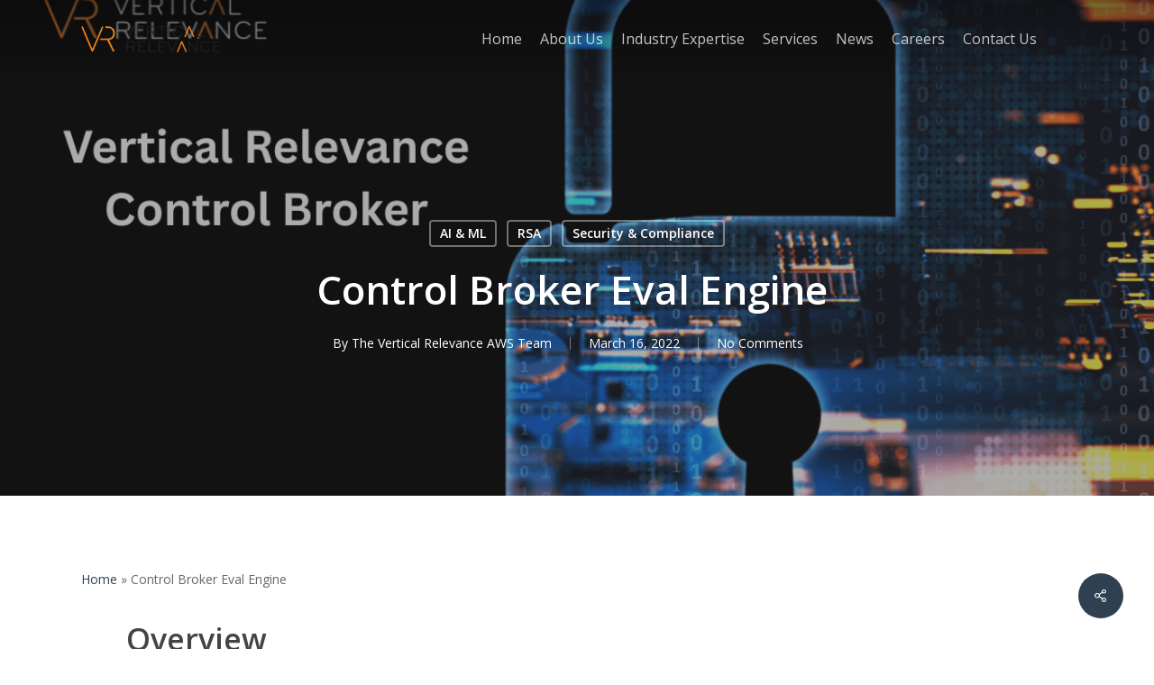

--- FILE ---
content_type: text/html; charset=UTF-8
request_url: https://www.verticalrelevance.com/control-broker-eval-engine/
body_size: 28526
content:
<!doctype html>
<html lang="en-US" class="no-js">
<head>
	<meta charset="UTF-8">
	<meta name="viewport" content="width=device-width, initial-scale=1, maximum-scale=1, user-scalable=0" /><meta name='robots' content='noindex, nofollow' />
	<style>img:is([sizes="auto" i], [sizes^="auto," i]) { contain-intrinsic-size: 3000px 1500px }</style>
	
	<!-- This site is optimized with the Yoast SEO plugin v26.8 - https://yoast.com/product/yoast-seo-wordpress/ -->
	<title>Control Broker Eval Engine  - Vertical Relevance</title>
	<meta name="description" content="This is the latest example of how Vertical Relevance is a leader in the Policy as Code space. This post outlined how to operationalize PaC with a serverless Evaluation Engine as part of the broader Control Broker solution." />
	<meta property="og:locale" content="en_US" />
	<meta property="og:type" content="article" />
	<meta property="og:title" content="Control Broker Eval Engine  - Vertical Relevance" />
	<meta property="og:description" content="This is the latest example of how Vertical Relevance is a leader in the Policy as Code space. This post outlined how to operationalize PaC with a serverless Evaluation Engine as part of the broader Control Broker solution." />
	<meta property="og:url" content="https://www.verticalrelevance.com/control-broker-eval-engine/" />
	<meta property="og:site_name" content="Vertical Relevance" />
	<meta property="article:published_time" content="2022-03-16T00:32:47+00:00" />
	<meta property="article:modified_time" content="2025-11-18T16:49:43+00:00" />
	<meta property="og:image" content="https://www.verticalrelevance.com/wp-content/uploads/2022/03/Feature-Image-CB.png" />
	<meta property="og:image:width" content="1200" />
	<meta property="og:image:height" content="627" />
	<meta property="og:image:type" content="image/png" />
	<meta name="author" content="The Vertical Relevance AWS Team" />
	<meta name="twitter:card" content="summary_large_image" />
	<meta name="twitter:creator" content="@vertical_rel" />
	<meta name="twitter:site" content="@vertical_rel" />
	<meta name="twitter:label1" content="Written by" />
	<meta name="twitter:data1" content="The Vertical Relevance AWS Team" />
	<meta name="twitter:label2" content="Est. reading time" />
	<meta name="twitter:data2" content="21 minutes" />
	<script type="application/ld+json" class="yoast-schema-graph">{"@context":"https://schema.org","@graph":[{"@type":"Article","@id":"https://www.verticalrelevance.com/control-broker-eval-engine/#article","isPartOf":{"@id":"https://www.verticalrelevance.com/control-broker-eval-engine/"},"author":{"name":"The Vertical Relevance AWS Team","@id":"https://www.verticalrelevance.com/#/schema/person/dd537e868388f00c3a13a86db1405761"},"headline":"Control Broker Eval Engine ","datePublished":"2022-03-16T00:32:47+00:00","dateModified":"2025-11-18T16:49:43+00:00","mainEntityOfPage":{"@id":"https://www.verticalrelevance.com/control-broker-eval-engine/"},"wordCount":4056,"publisher":{"@id":"https://www.verticalrelevance.com/#organization"},"image":{"@id":"https://www.verticalrelevance.com/control-broker-eval-engine/#primaryimage"},"thumbnailUrl":"https://www.verticalrelevance.com/wp-content/uploads/2022/03/Feature-Image-CB.png","keywords":["Amazon Web Services","automation","aws","AWS lambda","AWS Security","Cloud","CodeBuild","CodePipeline","Control Broker","DevOps","Financial Services","IaC","PaC","Policy as code","Step Funcations"],"articleSection":["AI &amp; ML","RSA","Security &amp; Compliance"],"inLanguage":"en-US"},{"@type":"WebPage","@id":"https://www.verticalrelevance.com/control-broker-eval-engine/","url":"https://www.verticalrelevance.com/control-broker-eval-engine/","name":"Control Broker Eval Engine  - Vertical Relevance","isPartOf":{"@id":"https://www.verticalrelevance.com/#website"},"primaryImageOfPage":{"@id":"https://www.verticalrelevance.com/control-broker-eval-engine/#primaryimage"},"image":{"@id":"https://www.verticalrelevance.com/control-broker-eval-engine/#primaryimage"},"thumbnailUrl":"https://www.verticalrelevance.com/wp-content/uploads/2022/03/Feature-Image-CB.png","datePublished":"2022-03-16T00:32:47+00:00","dateModified":"2025-11-18T16:49:43+00:00","description":"This is the latest example of how Vertical Relevance is a leader in the Policy as Code space. This post outlined how to operationalize PaC with a serverless Evaluation Engine as part of the broader Control Broker solution.","breadcrumb":{"@id":"https://www.verticalrelevance.com/control-broker-eval-engine/#breadcrumb"},"inLanguage":"en-US","potentialAction":[{"@type":"ReadAction","target":["https://www.verticalrelevance.com/control-broker-eval-engine/"]}]},{"@type":"ImageObject","inLanguage":"en-US","@id":"https://www.verticalrelevance.com/control-broker-eval-engine/#primaryimage","url":"https://www.verticalrelevance.com/wp-content/uploads/2022/03/Feature-Image-CB.png","contentUrl":"https://www.verticalrelevance.com/wp-content/uploads/2022/03/Feature-Image-CB.png","width":1200,"height":627},{"@type":"BreadcrumbList","@id":"https://www.verticalrelevance.com/control-broker-eval-engine/#breadcrumb","itemListElement":[{"@type":"ListItem","position":1,"name":"Home","item":"https://www.verticalrelevance.com/"},{"@type":"ListItem","position":2,"name":"Control Broker Eval Engine "}]},{"@type":"WebSite","@id":"https://www.verticalrelevance.com/#website","url":"https://www.verticalrelevance.com/","name":"Vertical Relevance","description":"Vertical Relevance was founded to help business leaders drive value through the effective design and delivery of sales &amp; marketing transformation programs across people, process and systems. We focus on new generation sales &amp; marketing acceleration technologies that utilize data science and the predictive cloud to bring an unprecedented level of productivity, visibility and effectiveness to enable your business processes.","publisher":{"@id":"https://www.verticalrelevance.com/#organization"},"potentialAction":[{"@type":"SearchAction","target":{"@type":"EntryPoint","urlTemplate":"https://www.verticalrelevance.com/?s={search_term_string}"},"query-input":{"@type":"PropertyValueSpecification","valueRequired":true,"valueName":"search_term_string"}}],"inLanguage":"en-US"},{"@type":"Organization","@id":"https://www.verticalrelevance.com/#organization","name":"Vertical Relevance","url":"https://www.verticalrelevance.com/","logo":{"@type":"ImageObject","inLanguage":"en-US","@id":"https://www.verticalrelevance.com/#/schema/logo/image/","url":"https://www.verticalrelevance.com/wp-content/uploads/2022/07/logo-black.png","contentUrl":"https://www.verticalrelevance.com/wp-content/uploads/2022/07/logo-black.png","width":2382,"height":461,"caption":"Vertical Relevance"},"image":{"@id":"https://www.verticalrelevance.com/#/schema/logo/image/"},"sameAs":["https://x.com/vertical_rel","https://www.linkedin.com/company/vertical-relevance","https://github.com/VerticalRelevance"]},{"@type":"Person","@id":"https://www.verticalrelevance.com/#/schema/person/dd537e868388f00c3a13a86db1405761","name":"The Vertical Relevance AWS Team","url":"https://www.verticalrelevance.com/author/jgiordanoverticalrelevance-com/"}]}</script>
	<!-- / Yoast SEO plugin. -->


<link rel='dns-prefetch' href='//www.googletagmanager.com' />
<link rel='dns-prefetch' href='//fonts.googleapis.com' />
<link rel="alternate" type="application/rss+xml" title="Vertical Relevance &raquo; Feed" href="https://www.verticalrelevance.com/feed/" />
<link rel="alternate" type="application/rss+xml" title="Vertical Relevance &raquo; Comments Feed" href="https://www.verticalrelevance.com/comments/feed/" />
		<style>
			.lazyload,
			.lazyloading {
				max-width: 100%;
			}
		</style>
				<style>
			.smush-dimensions {
				--smush-image-aspect-ratio: auto;
				aspect-ratio: var(--smush-image-aspect-ratio);
			}
		</style>
		<script type="text/javascript">
/* <![CDATA[ */
window._wpemojiSettings = {"baseUrl":"https:\/\/s.w.org\/images\/core\/emoji\/16.0.1\/72x72\/","ext":".png","svgUrl":"https:\/\/s.w.org\/images\/core\/emoji\/16.0.1\/svg\/","svgExt":".svg","source":{"concatemoji":"https:\/\/www.verticalrelevance.com\/wp-includes\/js\/wp-emoji-release.min.js?ver=6.8.3"}};
/*! This file is auto-generated */
!function(s,n){var o,i,e;function c(e){try{var t={supportTests:e,timestamp:(new Date).valueOf()};sessionStorage.setItem(o,JSON.stringify(t))}catch(e){}}function p(e,t,n){e.clearRect(0,0,e.canvas.width,e.canvas.height),e.fillText(t,0,0);var t=new Uint32Array(e.getImageData(0,0,e.canvas.width,e.canvas.height).data),a=(e.clearRect(0,0,e.canvas.width,e.canvas.height),e.fillText(n,0,0),new Uint32Array(e.getImageData(0,0,e.canvas.width,e.canvas.height).data));return t.every(function(e,t){return e===a[t]})}function u(e,t){e.clearRect(0,0,e.canvas.width,e.canvas.height),e.fillText(t,0,0);for(var n=e.getImageData(16,16,1,1),a=0;a<n.data.length;a++)if(0!==n.data[a])return!1;return!0}function f(e,t,n,a){switch(t){case"flag":return n(e,"\ud83c\udff3\ufe0f\u200d\u26a7\ufe0f","\ud83c\udff3\ufe0f\u200b\u26a7\ufe0f")?!1:!n(e,"\ud83c\udde8\ud83c\uddf6","\ud83c\udde8\u200b\ud83c\uddf6")&&!n(e,"\ud83c\udff4\udb40\udc67\udb40\udc62\udb40\udc65\udb40\udc6e\udb40\udc67\udb40\udc7f","\ud83c\udff4\u200b\udb40\udc67\u200b\udb40\udc62\u200b\udb40\udc65\u200b\udb40\udc6e\u200b\udb40\udc67\u200b\udb40\udc7f");case"emoji":return!a(e,"\ud83e\udedf")}return!1}function g(e,t,n,a){var r="undefined"!=typeof WorkerGlobalScope&&self instanceof WorkerGlobalScope?new OffscreenCanvas(300,150):s.createElement("canvas"),o=r.getContext("2d",{willReadFrequently:!0}),i=(o.textBaseline="top",o.font="600 32px Arial",{});return e.forEach(function(e){i[e]=t(o,e,n,a)}),i}function t(e){var t=s.createElement("script");t.src=e,t.defer=!0,s.head.appendChild(t)}"undefined"!=typeof Promise&&(o="wpEmojiSettingsSupports",i=["flag","emoji"],n.supports={everything:!0,everythingExceptFlag:!0},e=new Promise(function(e){s.addEventListener("DOMContentLoaded",e,{once:!0})}),new Promise(function(t){var n=function(){try{var e=JSON.parse(sessionStorage.getItem(o));if("object"==typeof e&&"number"==typeof e.timestamp&&(new Date).valueOf()<e.timestamp+604800&&"object"==typeof e.supportTests)return e.supportTests}catch(e){}return null}();if(!n){if("undefined"!=typeof Worker&&"undefined"!=typeof OffscreenCanvas&&"undefined"!=typeof URL&&URL.createObjectURL&&"undefined"!=typeof Blob)try{var e="postMessage("+g.toString()+"("+[JSON.stringify(i),f.toString(),p.toString(),u.toString()].join(",")+"));",a=new Blob([e],{type:"text/javascript"}),r=new Worker(URL.createObjectURL(a),{name:"wpTestEmojiSupports"});return void(r.onmessage=function(e){c(n=e.data),r.terminate(),t(n)})}catch(e){}c(n=g(i,f,p,u))}t(n)}).then(function(e){for(var t in e)n.supports[t]=e[t],n.supports.everything=n.supports.everything&&n.supports[t],"flag"!==t&&(n.supports.everythingExceptFlag=n.supports.everythingExceptFlag&&n.supports[t]);n.supports.everythingExceptFlag=n.supports.everythingExceptFlag&&!n.supports.flag,n.DOMReady=!1,n.readyCallback=function(){n.DOMReady=!0}}).then(function(){return e}).then(function(){var e;n.supports.everything||(n.readyCallback(),(e=n.source||{}).concatemoji?t(e.concatemoji):e.wpemoji&&e.twemoji&&(t(e.twemoji),t(e.wpemoji)))}))}((window,document),window._wpemojiSettings);
/* ]]> */
</script>
<style id='wp-emoji-styles-inline-css' type='text/css'>

	img.wp-smiley, img.emoji {
		display: inline !important;
		border: none !important;
		box-shadow: none !important;
		height: 1em !important;
		width: 1em !important;
		margin: 0 0.07em !important;
		vertical-align: -0.1em !important;
		background: none !important;
		padding: 0 !important;
	}
</style>
<link rel='stylesheet' id='wp-block-library-css' href='https://www.verticalrelevance.com/wp-includes/css/dist/block-library/style.min.css?ver=6.8.3' type='text/css' media='all' />
<link rel='stylesheet' id='wp-bootstrap-blocks-styles-css' href='https://www.verticalrelevance.com/wp-content/plugins/wp-bootstrap-blocks/build/style-index.css?ver=5.2.1' type='text/css' media='all' />
<style id='global-styles-inline-css' type='text/css'>
:root{--wp--preset--aspect-ratio--square: 1;--wp--preset--aspect-ratio--4-3: 4/3;--wp--preset--aspect-ratio--3-4: 3/4;--wp--preset--aspect-ratio--3-2: 3/2;--wp--preset--aspect-ratio--2-3: 2/3;--wp--preset--aspect-ratio--16-9: 16/9;--wp--preset--aspect-ratio--9-16: 9/16;--wp--preset--color--black: #000000;--wp--preset--color--cyan-bluish-gray: #abb8c3;--wp--preset--color--white: #ffffff;--wp--preset--color--pale-pink: #f78da7;--wp--preset--color--vivid-red: #cf2e2e;--wp--preset--color--luminous-vivid-orange: #ff6900;--wp--preset--color--luminous-vivid-amber: #fcb900;--wp--preset--color--light-green-cyan: #7bdcb5;--wp--preset--color--vivid-green-cyan: #00d084;--wp--preset--color--pale-cyan-blue: #8ed1fc;--wp--preset--color--vivid-cyan-blue: #0693e3;--wp--preset--color--vivid-purple: #9b51e0;--wp--preset--gradient--vivid-cyan-blue-to-vivid-purple: linear-gradient(135deg,rgba(6,147,227,1) 0%,rgb(155,81,224) 100%);--wp--preset--gradient--light-green-cyan-to-vivid-green-cyan: linear-gradient(135deg,rgb(122,220,180) 0%,rgb(0,208,130) 100%);--wp--preset--gradient--luminous-vivid-amber-to-luminous-vivid-orange: linear-gradient(135deg,rgba(252,185,0,1) 0%,rgba(255,105,0,1) 100%);--wp--preset--gradient--luminous-vivid-orange-to-vivid-red: linear-gradient(135deg,rgba(255,105,0,1) 0%,rgb(207,46,46) 100%);--wp--preset--gradient--very-light-gray-to-cyan-bluish-gray: linear-gradient(135deg,rgb(238,238,238) 0%,rgb(169,184,195) 100%);--wp--preset--gradient--cool-to-warm-spectrum: linear-gradient(135deg,rgb(74,234,220) 0%,rgb(151,120,209) 20%,rgb(207,42,186) 40%,rgb(238,44,130) 60%,rgb(251,105,98) 80%,rgb(254,248,76) 100%);--wp--preset--gradient--blush-light-purple: linear-gradient(135deg,rgb(255,206,236) 0%,rgb(152,150,240) 100%);--wp--preset--gradient--blush-bordeaux: linear-gradient(135deg,rgb(254,205,165) 0%,rgb(254,45,45) 50%,rgb(107,0,62) 100%);--wp--preset--gradient--luminous-dusk: linear-gradient(135deg,rgb(255,203,112) 0%,rgb(199,81,192) 50%,rgb(65,88,208) 100%);--wp--preset--gradient--pale-ocean: linear-gradient(135deg,rgb(255,245,203) 0%,rgb(182,227,212) 50%,rgb(51,167,181) 100%);--wp--preset--gradient--electric-grass: linear-gradient(135deg,rgb(202,248,128) 0%,rgb(113,206,126) 100%);--wp--preset--gradient--midnight: linear-gradient(135deg,rgb(2,3,129) 0%,rgb(40,116,252) 100%);--wp--preset--font-size--small: 13px;--wp--preset--font-size--medium: 20px;--wp--preset--font-size--large: 36px;--wp--preset--font-size--x-large: 42px;--wp--preset--spacing--20: 0.44rem;--wp--preset--spacing--30: 0.67rem;--wp--preset--spacing--40: 1rem;--wp--preset--spacing--50: 1.5rem;--wp--preset--spacing--60: 2.25rem;--wp--preset--spacing--70: 3.38rem;--wp--preset--spacing--80: 5.06rem;--wp--preset--shadow--natural: 6px 6px 9px rgba(0, 0, 0, 0.2);--wp--preset--shadow--deep: 12px 12px 50px rgba(0, 0, 0, 0.4);--wp--preset--shadow--sharp: 6px 6px 0px rgba(0, 0, 0, 0.2);--wp--preset--shadow--outlined: 6px 6px 0px -3px rgba(255, 255, 255, 1), 6px 6px rgba(0, 0, 0, 1);--wp--preset--shadow--crisp: 6px 6px 0px rgba(0, 0, 0, 1);}:root { --wp--style--global--content-size: 1300px;--wp--style--global--wide-size: 1300px; }:where(body) { margin: 0; }.wp-site-blocks > .alignleft { float: left; margin-right: 2em; }.wp-site-blocks > .alignright { float: right; margin-left: 2em; }.wp-site-blocks > .aligncenter { justify-content: center; margin-left: auto; margin-right: auto; }:where(.is-layout-flex){gap: 0.5em;}:where(.is-layout-grid){gap: 0.5em;}.is-layout-flow > .alignleft{float: left;margin-inline-start: 0;margin-inline-end: 2em;}.is-layout-flow > .alignright{float: right;margin-inline-start: 2em;margin-inline-end: 0;}.is-layout-flow > .aligncenter{margin-left: auto !important;margin-right: auto !important;}.is-layout-constrained > .alignleft{float: left;margin-inline-start: 0;margin-inline-end: 2em;}.is-layout-constrained > .alignright{float: right;margin-inline-start: 2em;margin-inline-end: 0;}.is-layout-constrained > .aligncenter{margin-left: auto !important;margin-right: auto !important;}.is-layout-constrained > :where(:not(.alignleft):not(.alignright):not(.alignfull)){max-width: var(--wp--style--global--content-size);margin-left: auto !important;margin-right: auto !important;}.is-layout-constrained > .alignwide{max-width: var(--wp--style--global--wide-size);}body .is-layout-flex{display: flex;}.is-layout-flex{flex-wrap: wrap;align-items: center;}.is-layout-flex > :is(*, div){margin: 0;}body .is-layout-grid{display: grid;}.is-layout-grid > :is(*, div){margin: 0;}body{padding-top: 0px;padding-right: 0px;padding-bottom: 0px;padding-left: 0px;}:root :where(.wp-element-button, .wp-block-button__link){background-color: #32373c;border-width: 0;color: #fff;font-family: inherit;font-size: inherit;line-height: inherit;padding: calc(0.667em + 2px) calc(1.333em + 2px);text-decoration: none;}.has-black-color{color: var(--wp--preset--color--black) !important;}.has-cyan-bluish-gray-color{color: var(--wp--preset--color--cyan-bluish-gray) !important;}.has-white-color{color: var(--wp--preset--color--white) !important;}.has-pale-pink-color{color: var(--wp--preset--color--pale-pink) !important;}.has-vivid-red-color{color: var(--wp--preset--color--vivid-red) !important;}.has-luminous-vivid-orange-color{color: var(--wp--preset--color--luminous-vivid-orange) !important;}.has-luminous-vivid-amber-color{color: var(--wp--preset--color--luminous-vivid-amber) !important;}.has-light-green-cyan-color{color: var(--wp--preset--color--light-green-cyan) !important;}.has-vivid-green-cyan-color{color: var(--wp--preset--color--vivid-green-cyan) !important;}.has-pale-cyan-blue-color{color: var(--wp--preset--color--pale-cyan-blue) !important;}.has-vivid-cyan-blue-color{color: var(--wp--preset--color--vivid-cyan-blue) !important;}.has-vivid-purple-color{color: var(--wp--preset--color--vivid-purple) !important;}.has-black-background-color{background-color: var(--wp--preset--color--black) !important;}.has-cyan-bluish-gray-background-color{background-color: var(--wp--preset--color--cyan-bluish-gray) !important;}.has-white-background-color{background-color: var(--wp--preset--color--white) !important;}.has-pale-pink-background-color{background-color: var(--wp--preset--color--pale-pink) !important;}.has-vivid-red-background-color{background-color: var(--wp--preset--color--vivid-red) !important;}.has-luminous-vivid-orange-background-color{background-color: var(--wp--preset--color--luminous-vivid-orange) !important;}.has-luminous-vivid-amber-background-color{background-color: var(--wp--preset--color--luminous-vivid-amber) !important;}.has-light-green-cyan-background-color{background-color: var(--wp--preset--color--light-green-cyan) !important;}.has-vivid-green-cyan-background-color{background-color: var(--wp--preset--color--vivid-green-cyan) !important;}.has-pale-cyan-blue-background-color{background-color: var(--wp--preset--color--pale-cyan-blue) !important;}.has-vivid-cyan-blue-background-color{background-color: var(--wp--preset--color--vivid-cyan-blue) !important;}.has-vivid-purple-background-color{background-color: var(--wp--preset--color--vivid-purple) !important;}.has-black-border-color{border-color: var(--wp--preset--color--black) !important;}.has-cyan-bluish-gray-border-color{border-color: var(--wp--preset--color--cyan-bluish-gray) !important;}.has-white-border-color{border-color: var(--wp--preset--color--white) !important;}.has-pale-pink-border-color{border-color: var(--wp--preset--color--pale-pink) !important;}.has-vivid-red-border-color{border-color: var(--wp--preset--color--vivid-red) !important;}.has-luminous-vivid-orange-border-color{border-color: var(--wp--preset--color--luminous-vivid-orange) !important;}.has-luminous-vivid-amber-border-color{border-color: var(--wp--preset--color--luminous-vivid-amber) !important;}.has-light-green-cyan-border-color{border-color: var(--wp--preset--color--light-green-cyan) !important;}.has-vivid-green-cyan-border-color{border-color: var(--wp--preset--color--vivid-green-cyan) !important;}.has-pale-cyan-blue-border-color{border-color: var(--wp--preset--color--pale-cyan-blue) !important;}.has-vivid-cyan-blue-border-color{border-color: var(--wp--preset--color--vivid-cyan-blue) !important;}.has-vivid-purple-border-color{border-color: var(--wp--preset--color--vivid-purple) !important;}.has-vivid-cyan-blue-to-vivid-purple-gradient-background{background: var(--wp--preset--gradient--vivid-cyan-blue-to-vivid-purple) !important;}.has-light-green-cyan-to-vivid-green-cyan-gradient-background{background: var(--wp--preset--gradient--light-green-cyan-to-vivid-green-cyan) !important;}.has-luminous-vivid-amber-to-luminous-vivid-orange-gradient-background{background: var(--wp--preset--gradient--luminous-vivid-amber-to-luminous-vivid-orange) !important;}.has-luminous-vivid-orange-to-vivid-red-gradient-background{background: var(--wp--preset--gradient--luminous-vivid-orange-to-vivid-red) !important;}.has-very-light-gray-to-cyan-bluish-gray-gradient-background{background: var(--wp--preset--gradient--very-light-gray-to-cyan-bluish-gray) !important;}.has-cool-to-warm-spectrum-gradient-background{background: var(--wp--preset--gradient--cool-to-warm-spectrum) !important;}.has-blush-light-purple-gradient-background{background: var(--wp--preset--gradient--blush-light-purple) !important;}.has-blush-bordeaux-gradient-background{background: var(--wp--preset--gradient--blush-bordeaux) !important;}.has-luminous-dusk-gradient-background{background: var(--wp--preset--gradient--luminous-dusk) !important;}.has-pale-ocean-gradient-background{background: var(--wp--preset--gradient--pale-ocean) !important;}.has-electric-grass-gradient-background{background: var(--wp--preset--gradient--electric-grass) !important;}.has-midnight-gradient-background{background: var(--wp--preset--gradient--midnight) !important;}.has-small-font-size{font-size: var(--wp--preset--font-size--small) !important;}.has-medium-font-size{font-size: var(--wp--preset--font-size--medium) !important;}.has-large-font-size{font-size: var(--wp--preset--font-size--large) !important;}.has-x-large-font-size{font-size: var(--wp--preset--font-size--x-large) !important;}
:where(.wp-block-post-template.is-layout-flex){gap: 1.25em;}:where(.wp-block-post-template.is-layout-grid){gap: 1.25em;}
:where(.wp-block-columns.is-layout-flex){gap: 2em;}:where(.wp-block-columns.is-layout-grid){gap: 2em;}
:root :where(.wp-block-pullquote){font-size: 1.5em;line-height: 1.6;}
</style>
<link rel='stylesheet' id='dae-download-css' href='https://www.verticalrelevance.com/wp-content/plugins/download-after-email/css/download.css?ver=1760118098' type='text/css' media='all' />
<link rel='stylesheet' id='dashicons-css' href='https://www.verticalrelevance.com/wp-includes/css/dashicons.min.css?ver=6.8.3' type='text/css' media='all' />
<link rel='stylesheet' id='dae-fa-css' href='https://www.verticalrelevance.com/wp-content/plugins/download-after-email/css/all.css?ver=6.8.3' type='text/css' media='all' />
<link rel='stylesheet' id='salient-social-css' href='https://www.verticalrelevance.com/wp-content/plugins/salient-social/css/style.css?ver=1.2.5' type='text/css' media='all' />
<style id='salient-social-inline-css' type='text/css'>

  .sharing-default-minimal .nectar-love.loved,
  body .nectar-social[data-color-override="override"].fixed > a:before, 
  body .nectar-social[data-color-override="override"].fixed .nectar-social-inner a,
  .sharing-default-minimal .nectar-social[data-color-override="override"] .nectar-social-inner a:hover,
  .nectar-social.vertical[data-color-override="override"] .nectar-social-inner a:hover {
    background-color: #2f4150;
  }
  .nectar-social.hover .nectar-love.loved,
  .nectar-social.hover > .nectar-love-button a:hover,
  .nectar-social[data-color-override="override"].hover > div a:hover,
  #single-below-header .nectar-social[data-color-override="override"].hover > div a:hover,
  .nectar-social[data-color-override="override"].hover .share-btn:hover,
  .sharing-default-minimal .nectar-social[data-color-override="override"] .nectar-social-inner a {
    border-color: #2f4150;
  }
  #single-below-header .nectar-social.hover .nectar-love.loved i,
  #single-below-header .nectar-social.hover[data-color-override="override"] a:hover,
  #single-below-header .nectar-social.hover[data-color-override="override"] a:hover i,
  #single-below-header .nectar-social.hover .nectar-love-button a:hover i,
  .nectar-love:hover i,
  .hover .nectar-love:hover .total_loves,
  .nectar-love.loved i,
  .nectar-social.hover .nectar-love.loved .total_loves,
  .nectar-social.hover .share-btn:hover, 
  .nectar-social[data-color-override="override"].hover .nectar-social-inner a:hover,
  .nectar-social[data-color-override="override"].hover > div:hover span,
  .sharing-default-minimal .nectar-social[data-color-override="override"] .nectar-social-inner a:not(:hover) i,
  .sharing-default-minimal .nectar-social[data-color-override="override"] .nectar-social-inner a:not(:hover) {
    color: #2f4150;
  }
</style>
<link rel='stylesheet' id='wp-components-css' href='https://www.verticalrelevance.com/wp-includes/css/dist/components/style.min.css?ver=6.8.3' type='text/css' media='all' />
<link rel='stylesheet' id='godaddy-styles-css' href='https://www.verticalrelevance.com/wp-content/mu-plugins/vendor/wpex/godaddy-launch/includes/Dependencies/GoDaddy/Styles/build/latest.css?ver=2.0.2' type='text/css' media='all' />
<link rel='stylesheet' id='font-awesome-css' href='https://www.verticalrelevance.com/wp-content/themes/salient/css/font-awesome-legacy.min.css?ver=4.7.1' type='text/css' media='all' />
<link rel='stylesheet' id='salient-grid-system-css' href='https://www.verticalrelevance.com/wp-content/themes/salient/css/build/grid-system.css?ver=17.0.7' type='text/css' media='all' />
<link rel='stylesheet' id='main-styles-css' href='https://www.verticalrelevance.com/wp-content/themes/salient/css/build/style.css?ver=17.0.7' type='text/css' media='all' />
<link rel='stylesheet' id='nectar-single-styles-css' href='https://www.verticalrelevance.com/wp-content/themes/salient/css/build/single.css?ver=17.0.7' type='text/css' media='all' />
<link rel='stylesheet' id='nectar-brands-css' href='https://www.verticalrelevance.com/wp-content/themes/salient/css/nectar-brands.css?ver=17.0.7' type='text/css' media='all' />
<link rel='stylesheet' id='nectar_default_font_open_sans-css' href='https://fonts.googleapis.com/css?family=Open+Sans%3A300%2C400%2C600%2C700&#038;subset=latin%2Clatin-ext' type='text/css' media='all' />
<link rel='stylesheet' id='responsive-css' href='https://www.verticalrelevance.com/wp-content/themes/salient/css/build/responsive.css?ver=17.0.7' type='text/css' media='all' />
<link rel='stylesheet' id='skin-material-css' href='https://www.verticalrelevance.com/wp-content/themes/salient/css/build/skin-material.css?ver=17.0.7' type='text/css' media='all' />
<link rel='stylesheet' id='salient-wp-menu-dynamic-css' href='https://www.verticalrelevance.com/wp-content/uploads/salient/menu-dynamic.css?ver=78930' type='text/css' media='all' />
<link rel='stylesheet' id='dynamic-css-css' href='https://www.verticalrelevance.com/wp-content/themes/salient/css/salient-dynamic-styles.css?ver=55418' type='text/css' media='all' />
<style id='dynamic-css-inline-css' type='text/css'>
#page-header-bg[data-post-hs="default_minimal"] .inner-wrap{text-align:center}#page-header-bg[data-post-hs="default_minimal"] .inner-wrap >a,.material #page-header-bg.fullscreen-header .inner-wrap >a{color:#fff;font-weight:600;border:var(--nectar-border-thickness) solid rgba(255,255,255,0.4);padding:4px 10px;margin:5px 6px 0 5px;display:inline-block;transition:all 0.2s ease;-webkit-transition:all 0.2s ease;font-size:14px;line-height:18px}body.material #page-header-bg.fullscreen-header .inner-wrap >a{margin-bottom:15px;}body.material #page-header-bg.fullscreen-header .inner-wrap >a{border:none;padding:6px 10px}body[data-button-style^="rounded"] #page-header-bg[data-post-hs="default_minimal"] .inner-wrap >a,body[data-button-style^="rounded"].material #page-header-bg.fullscreen-header .inner-wrap >a{border-radius:100px}body.single [data-post-hs="default_minimal"] #single-below-header span,body.single .heading-title[data-header-style="default_minimal"] #single-below-header span{line-height:14px;}#page-header-bg[data-post-hs="default_minimal"] #single-below-header{text-align:center;position:relative;z-index:100}#page-header-bg[data-post-hs="default_minimal"] #single-below-header span{float:none;display:inline-block}#page-header-bg[data-post-hs="default_minimal"] .inner-wrap >a:hover,#page-header-bg[data-post-hs="default_minimal"] .inner-wrap >a:focus{border-color:transparent}#page-header-bg.fullscreen-header .avatar,#page-header-bg[data-post-hs="default_minimal"] .avatar{border-radius:100%}#page-header-bg.fullscreen-header .meta-author span,#page-header-bg[data-post-hs="default_minimal"] .meta-author span{display:block}#page-header-bg.fullscreen-header .meta-author img{margin-bottom:0;height:50px;width:auto}#page-header-bg[data-post-hs="default_minimal"] .meta-author img{margin-bottom:0;height:40px;width:auto}#page-header-bg[data-post-hs="default_minimal"] .author-section{position:absolute;bottom:30px}#page-header-bg.fullscreen-header .meta-author,#page-header-bg[data-post-hs="default_minimal"] .meta-author{font-size:18px}#page-header-bg.fullscreen-header .author-section .meta-date,#page-header-bg[data-post-hs="default_minimal"] .author-section .meta-date{font-size:12px;color:rgba(255,255,255,0.8)}#page-header-bg.fullscreen-header .author-section .meta-date i{font-size:12px}#page-header-bg[data-post-hs="default_minimal"] .author-section .meta-date i{font-size:11px;line-height:14px}#page-header-bg[data-post-hs="default_minimal"] .author-section .avatar-post-info{position:relative;top:-5px}#page-header-bg.fullscreen-header .author-section a,#page-header-bg[data-post-hs="default_minimal"] .author-section a{display:block;margin-bottom:-2px}#page-header-bg[data-post-hs="default_minimal"] .author-section a{font-size:14px;line-height:14px}#page-header-bg.fullscreen-header .author-section a:hover,#page-header-bg[data-post-hs="default_minimal"] .author-section a:hover{color:rgba(255,255,255,0.85)!important}#page-header-bg.fullscreen-header .author-section,#page-header-bg[data-post-hs="default_minimal"] .author-section{width:100%;z-index:10;text-align:center}#page-header-bg.fullscreen-header .author-section{margin-top:25px;}#page-header-bg.fullscreen-header .author-section span,#page-header-bg[data-post-hs="default_minimal"] .author-section span{padding-left:0;line-height:20px;font-size:20px}#page-header-bg.fullscreen-header .author-section .avatar-post-info,#page-header-bg[data-post-hs="default_minimal"] .author-section .avatar-post-info{margin-left:10px}#page-header-bg.fullscreen-header .author-section .avatar-post-info,#page-header-bg.fullscreen-header .author-section .meta-author,#page-header-bg[data-post-hs="default_minimal"] .author-section .avatar-post-info,#page-header-bg[data-post-hs="default_minimal"] .author-section .meta-author{text-align:left;display:inline-block;top:9px}@media only screen and (min-width :690px) and (max-width :999px){body.single-post #page-header-bg[data-post-hs="default_minimal"]{padding-top:10%;padding-bottom:10%;}}@media only screen and (max-width :690px){#ajax-content-wrap #page-header-bg[data-post-hs="default_minimal"] #single-below-header span:not(.rich-snippet-hidden),#ajax-content-wrap .row.heading-title[data-header-style="default_minimal"] .col.section-title span.meta-category{display:inline-block;}.container-wrap[data-remove-post-comment-number="0"][data-remove-post-author="0"][data-remove-post-date="0"] .heading-title[data-header-style="default_minimal"] #single-below-header > span,#page-header-bg[data-post-hs="default_minimal"] .span_6[data-remove-post-comment-number="0"][data-remove-post-author="0"][data-remove-post-date="0"] #single-below-header > span{padding:0 8px;}.container-wrap[data-remove-post-comment-number="0"][data-remove-post-author="0"][data-remove-post-date="0"] .heading-title[data-header-style="default_minimal"] #single-below-header span,#page-header-bg[data-post-hs="default_minimal"] .span_6[data-remove-post-comment-number="0"][data-remove-post-author="0"][data-remove-post-date="0"] #single-below-header span{font-size:13px;line-height:10px;}.material #page-header-bg.fullscreen-header .author-section{margin-top:5px;}#page-header-bg.fullscreen-header .author-section{bottom:20px;}#page-header-bg.fullscreen-header .author-section .meta-date:not(.updated){margin-top:-4px;display:block;}#page-header-bg.fullscreen-header .author-section .avatar-post-info{margin:10px 0 0 0;}}#page-header-bg h1,#page-header-bg .subheader,.nectar-box-roll .overlaid-content h1,.nectar-box-roll .overlaid-content .subheader,#page-header-bg #portfolio-nav a i,body .section-title #portfolio-nav a:hover i,.page-header-no-bg h1,.page-header-no-bg span,#page-header-bg #portfolio-nav a i,#page-header-bg span,#page-header-bg #single-below-header a:hover,#page-header-bg #single-below-header a:focus,#page-header-bg.fullscreen-header .author-section a{color:#ffffff!important;}body #page-header-bg .pinterest-share i,body #page-header-bg .facebook-share i,body #page-header-bg .linkedin-share i,body #page-header-bg .twitter-share i,body #page-header-bg .google-plus-share i,body #page-header-bg .icon-salient-heart,body #page-header-bg .icon-salient-heart-2{color:#ffffff;}#page-header-bg[data-post-hs="default_minimal"] .inner-wrap > a:not(:hover){color:#ffffff;border-color:rgba(255,255,255,0.4);}.single #page-header-bg #single-below-header > span{border-color:rgba(255,255,255,0.4);}body .section-title #portfolio-nav a:hover i{opacity:0.75;}.single #page-header-bg .blog-title #single-meta .nectar-social.hover > div a,.single #page-header-bg .blog-title #single-meta > div a,.single #page-header-bg .blog-title #single-meta ul .n-shortcode a,#page-header-bg .blog-title #single-meta .nectar-social.hover .share-btn{border-color:rgba(255,255,255,0.4);}.single #page-header-bg .blog-title #single-meta .nectar-social.hover > div a:hover,#page-header-bg .blog-title #single-meta .nectar-social.hover .share-btn:hover,.single #page-header-bg .blog-title #single-meta div > a:hover,.single #page-header-bg .blog-title #single-meta ul .n-shortcode a:hover,.single #page-header-bg .blog-title #single-meta ul li:not(.meta-share-count):hover > a{border-color:rgba(255,255,255,1);}.single #page-header-bg #single-meta div span,.single #page-header-bg #single-meta > div a,.single #page-header-bg #single-meta > div i{color:#ffffff!important;}.single #page-header-bg #single-meta ul .meta-share-count .nectar-social a i{color:rgba(255,255,255,0.7)!important;}.single #page-header-bg #single-meta ul .meta-share-count .nectar-social a:hover i{color:rgba(255,255,255,1)!important;}.no-rgba #header-space{display:none;}@media only screen and (max-width:999px){body #header-space[data-header-mobile-fixed="1"]{display:none;}#header-outer[data-mobile-fixed="false"]{position:absolute;}}@media only screen and (max-width:999px){body:not(.nectar-no-flex-height) #header-space[data-secondary-header-display="full"]:not([data-header-mobile-fixed="false"]){display:block!important;margin-bottom:-50px;}#header-space[data-secondary-header-display="full"][data-header-mobile-fixed="false"]{display:none;}}@media only screen and (min-width:1000px){#header-space{display:none;}.nectar-slider-wrap.first-section,.parallax_slider_outer.first-section,.full-width-content.first-section,.parallax_slider_outer.first-section .swiper-slide .content,.nectar-slider-wrap.first-section .swiper-slide .content,#page-header-bg,.nder-page-header,#page-header-wrap,.full-width-section.first-section{margin-top:0!important;}body #page-header-bg,body #page-header-wrap{height:86px;}body #search-outer{z-index:100000;}}@media only screen and (min-width:1000px){#page-header-wrap.fullscreen-header,#page-header-wrap.fullscreen-header #page-header-bg,html:not(.nectar-box-roll-loaded) .nectar-box-roll > #page-header-bg.fullscreen-header,.nectar_fullscreen_zoom_recent_projects,#nectar_fullscreen_rows:not(.afterLoaded) > div{height:100vh;}.wpb_row.vc_row-o-full-height.top-level,.wpb_row.vc_row-o-full-height.top-level > .col.span_12{min-height:100vh;}#page-header-bg[data-alignment-v="middle"] .span_6 .inner-wrap,#page-header-bg[data-alignment-v="top"] .span_6 .inner-wrap,.blog-archive-header.color-bg .container{padding-top:83px;}#page-header-wrap.container #page-header-bg .span_6 .inner-wrap{padding-top:0;}.nectar-slider-wrap[data-fullscreen="true"]:not(.loaded),.nectar-slider-wrap[data-fullscreen="true"]:not(.loaded) .swiper-container{height:calc(100vh + 2px)!important;}.admin-bar .nectar-slider-wrap[data-fullscreen="true"]:not(.loaded),.admin-bar .nectar-slider-wrap[data-fullscreen="true"]:not(.loaded) .swiper-container{height:calc(100vh - 30px)!important;}}@media only screen and (max-width:999px){#page-header-bg[data-alignment-v="middle"]:not(.fullscreen-header) .span_6 .inner-wrap,#page-header-bg[data-alignment-v="top"] .span_6 .inner-wrap,.blog-archive-header.color-bg .container{padding-top:34px;}.vc_row.top-level.full-width-section:not(.full-width-ns) > .span_12,#page-header-bg[data-alignment-v="bottom"] .span_6 .inner-wrap{padding-top:24px;}}@media only screen and (max-width:690px){.vc_row.top-level.full-width-section:not(.full-width-ns) > .span_12{padding-top:34px;}.vc_row.top-level.full-width-content .nectar-recent-posts-single_featured .recent-post-container > .inner-wrap{padding-top:24px;}}@media only screen and (max-width:999px){.full-width-ns .nectar-slider-wrap .swiper-slide[data-y-pos="middle"] .content,.full-width-ns .nectar-slider-wrap .swiper-slide[data-y-pos="top"] .content{padding-top:30px;}}@media only screen and (max-width:999px){.using-mobile-browser #nectar_fullscreen_rows:not(.afterLoaded):not([data-mobile-disable="on"]) > div{height:calc(100vh - 76px);}.using-mobile-browser .wpb_row.vc_row-o-full-height.top-level,.using-mobile-browser .wpb_row.vc_row-o-full-height.top-level > .col.span_12,[data-permanent-transparent="1"].using-mobile-browser .wpb_row.vc_row-o-full-height.top-level,[data-permanent-transparent="1"].using-mobile-browser .wpb_row.vc_row-o-full-height.top-level > .col.span_12{min-height:calc(100vh - 76px);}html:not(.nectar-box-roll-loaded) .nectar-box-roll > #page-header-bg.fullscreen-header,.nectar_fullscreen_zoom_recent_projects,.nectar-slider-wrap[data-fullscreen="true"]:not(.loaded),.nectar-slider-wrap[data-fullscreen="true"]:not(.loaded) .swiper-container,#nectar_fullscreen_rows:not(.afterLoaded):not([data-mobile-disable="on"]) > div{height:calc(100vh - 1px);}.wpb_row.vc_row-o-full-height.top-level,.wpb_row.vc_row-o-full-height.top-level > .col.span_12{min-height:calc(100vh - 1px);}body[data-transparent-header="false"] #ajax-content-wrap.no-scroll{min-height:calc(100vh - 1px);height:calc(100vh - 1px);}}.screen-reader-text,.nectar-skip-to-content:not(:focus){border:0;clip:rect(1px,1px,1px,1px);clip-path:inset(50%);height:1px;margin:-1px;overflow:hidden;padding:0;position:absolute!important;width:1px;word-wrap:normal!important;}.row .col img:not([srcset]){width:auto;}.row .col img.img-with-animation.nectar-lazy:not([srcset]){width:100%;}
/* Specificity: (0,3,1) */
.blog-recent[data-style*="classic_enhanced"] .excerpt,
.blog-recent[data-style*="classic_enhanced"] .post-meta a,
.masonry.classic_enhanced .post .excerpt,
.masonry.classic_enhanced .post .post-meta a,
.masonry.classic_enhanced .post-header {
  color: #555;
  display: none;
}

.post-header span.meta {
  display: none;
}

body .blog-recent[data-style=classic_enhanced_alt][data-color-scheme=light] h3.title { /* the element was h3.title */
  font-size: 16px;
}

/* Fine‑tune vertical spacing around reCAPTCHA */
.vr-contact-form .g-recaptcha {
  margin-top: 0.5rem;   /* adjust to taste */
  margin-bottom: 0.5rem;
}

.nectar-post-grid .meta-date {
    margin-top: 20px;
    line-height: 1.1em;
    display: block;
    transition: color .45s cubic-bezier(.15,.75,.5,1) 0s;
    display: none;
}
</style>
<link rel='stylesheet' id='salient-child-style-css' href='https://www.verticalrelevance.com/wp-content/themes/salient-child/style.css?ver=17.0.7' type='text/css' media='all' />
<link rel='stylesheet' id='redux-google-fonts-salient_redux-css' href='https://fonts.googleapis.com/css?family=Open+Sans&#038;ver=6.8.3' type='text/css' media='all' />
<script type="text/javascript" src="https://www.verticalrelevance.com/wp-includes/js/jquery/jquery.min.js?ver=3.7.1" id="jquery-core-js"></script>
<script type="text/javascript" src="https://www.verticalrelevance.com/wp-includes/js/jquery/jquery-migrate.min.js?ver=3.4.1" id="jquery-migrate-js"></script>

<!-- Google tag (gtag.js) snippet added by Site Kit -->
<!-- Google Analytics snippet added by Site Kit -->
<script type="text/javascript" src="https://www.googletagmanager.com/gtag/js?id=G-QTVQPB7V4Q" id="google_gtagjs-js" async></script>
<script type="text/javascript" id="google_gtagjs-js-after">
/* <![CDATA[ */
window.dataLayer = window.dataLayer || [];function gtag(){dataLayer.push(arguments);}
gtag("set","linker",{"domains":["www.verticalrelevance.com"]});
gtag("js", new Date());
gtag("set", "developer_id.dZTNiMT", true);
gtag("config", "G-QTVQPB7V4Q");
 window._googlesitekit = window._googlesitekit || {}; window._googlesitekit.throttledEvents = []; window._googlesitekit.gtagEvent = (name, data) => { var key = JSON.stringify( { name, data } ); if ( !! window._googlesitekit.throttledEvents[ key ] ) { return; } window._googlesitekit.throttledEvents[ key ] = true; setTimeout( () => { delete window._googlesitekit.throttledEvents[ key ]; }, 5 ); gtag( "event", name, { ...data, event_source: "site-kit" } ); }; 
/* ]]> */
</script>
<script></script><link rel="https://api.w.org/" href="https://www.verticalrelevance.com/wp-json/" /><link rel="alternate" title="JSON" type="application/json" href="https://www.verticalrelevance.com/wp-json/wp/v2/posts/1887" /><link rel="EditURI" type="application/rsd+xml" title="RSD" href="https://www.verticalrelevance.com/xmlrpc.php?rsd" />
<meta name="generator" content="WordPress 6.8.3" />
<link rel='shortlink' href='https://www.verticalrelevance.com/?p=1887' />
<link rel="alternate" title="oEmbed (JSON)" type="application/json+oembed" href="https://www.verticalrelevance.com/wp-json/oembed/1.0/embed?url=https%3A%2F%2Fwww.verticalrelevance.com%2Fcontrol-broker-eval-engine%2F" />
<link rel="alternate" title="oEmbed (XML)" type="text/xml+oembed" href="https://www.verticalrelevance.com/wp-json/oembed/1.0/embed?url=https%3A%2F%2Fwww.verticalrelevance.com%2Fcontrol-broker-eval-engine%2F&#038;format=xml" />
<meta name="generator" content="Site Kit by Google 1.170.0" />		<script>
			document.documentElement.className = document.documentElement.className.replace('no-js', 'js');
		</script>
				<style>
			.no-js img.lazyload {
				display: none;
			}

			figure.wp-block-image img.lazyloading {
				min-width: 150px;
			}

			.lazyload,
			.lazyloading {
				--smush-placeholder-width: 100px;
				--smush-placeholder-aspect-ratio: 1/1;
				width: var(--smush-image-width, var(--smush-placeholder-width)) !important;
				aspect-ratio: var(--smush-image-aspect-ratio, var(--smush-placeholder-aspect-ratio)) !important;
			}

						.lazyload, .lazyloading {
				opacity: 0;
			}

			.lazyloaded {
				opacity: 1;
				transition: opacity 400ms;
				transition-delay: 0ms;
			}

					</style>
		<script type="text/javascript"> var root = document.getElementsByTagName( "html" )[0]; root.setAttribute( "class", "js" ); </script><meta name="generator" content="Powered by WPBakery Page Builder - drag and drop page builder for WordPress."/>
<link rel="icon" href="https://www.verticalrelevance.com/wp-content/uploads/2025/08/cropped-Screenshot-2025-08-19-at-4.02.59-PM-32x32.png" sizes="32x32" />
<link rel="icon" href="https://www.verticalrelevance.com/wp-content/uploads/2025/08/cropped-Screenshot-2025-08-19-at-4.02.59-PM-192x192.png" sizes="192x192" />
<link rel="apple-touch-icon" href="https://www.verticalrelevance.com/wp-content/uploads/2025/08/cropped-Screenshot-2025-08-19-at-4.02.59-PM-180x180.png" />
<meta name="msapplication-TileImage" content="https://www.verticalrelevance.com/wp-content/uploads/2025/08/cropped-Screenshot-2025-08-19-at-4.02.59-PM-270x270.png" />
<noscript><style> .wpb_animate_when_almost_visible { opacity: 1; }</style></noscript></head><body class="wp-singular post-template-default single single-post postid-1887 single-format-standard wp-theme-salient wp-child-theme-salient-child material wpb-js-composer js-comp-ver-7.8.1 vc_responsive" data-footer-reveal="false" data-footer-reveal-shadow="none" data-header-format="default" data-body-border="off" data-boxed-style="" data-header-breakpoint="1000" data-dropdown-style="minimal" data-cae="easeOutCubic" data-cad="750" data-megamenu-width="contained" data-aie="none" data-ls="fancybox" data-apte="standard" data-hhun="0" data-fancy-form-rcs="default" data-form-style="default" data-form-submit="regular" data-is="minimal" data-button-style="slightly_rounded_shadow" data-user-account-button="false" data-flex-cols="true" data-col-gap="default" data-header-inherit-rc="false" data-header-search="false" data-animated-anchors="true" data-ajax-transitions="false" data-full-width-header="false" data-slide-out-widget-area="true" data-slide-out-widget-area-style="slide-out-from-right" data-user-set-ocm="off" data-loading-animation="none" data-bg-header="true" data-responsive="1" data-ext-responsive="true" data-ext-padding="90" data-header-resize="1" data-header-color="custom" data-cart="false" data-remove-m-parallax="" data-remove-m-video-bgs="" data-m-animate="0" data-force-header-trans-color="light" data-smooth-scrolling="0" data-permanent-transparent="false" >
	
	<script type="text/javascript">
	 (function(window, document) {

		document.documentElement.classList.remove("no-js");

		if(navigator.userAgent.match(/(Android|iPod|iPhone|iPad|BlackBerry|IEMobile|Opera Mini)/)) {
			document.body.className += " using-mobile-browser mobile ";
		}
		if(navigator.userAgent.match(/Mac/) && navigator.maxTouchPoints && navigator.maxTouchPoints > 2) {
			document.body.className += " using-ios-device ";
		}

		if( !("ontouchstart" in window) ) {

			var body = document.querySelector("body");
			var winW = window.innerWidth;
			var bodyW = body.clientWidth;

			if (winW > bodyW + 4) {
				body.setAttribute("style", "--scroll-bar-w: " + (winW - bodyW - 4) + "px");
			} else {
				body.setAttribute("style", "--scroll-bar-w: 0px");
			}
		}

	 })(window, document);
   </script><a href="#ajax-content-wrap" class="nectar-skip-to-content">Skip to main content</a><div class="ocm-effect-wrap"><div class="ocm-effect-wrap-inner">	
	<div id="header-space"  data-header-mobile-fixed='1'></div> 
	
		<div id="header-outer" data-has-menu="true" data-has-buttons="no" data-header-button_style="default" data-using-pr-menu="false" data-mobile-fixed="1" data-ptnm="false" data-lhe="animated_underline" data-user-set-bg="#ffffff" data-format="default" data-permanent-transparent="false" data-megamenu-rt="0" data-remove-fixed="0" data-header-resize="1" data-cart="false" data-transparency-option="" data-box-shadow="large" data-shrink-num="6" data-using-secondary="0" data-using-logo="1" data-logo-height="30" data-m-logo-height="24" data-padding="28" data-full-width="false" data-condense="false" data-transparent-header="true" data-transparent-shadow-helper="true" data-remove-border="true" class="transparent">
		
<div id="search-outer" class="nectar">
	<div id="search">
		<div class="container">
			 <div id="search-box">
				 <div class="inner-wrap">
					 <div class="col span_12">
						  <form role="search" action="https://www.verticalrelevance.com/" method="GET">
														 <input type="text" name="s"  value="" aria-label="Search" placeholder="Search" />
							 
						<span>Hit enter to search or ESC to close</span>
												</form>
					</div><!--/span_12-->
				</div><!--/inner-wrap-->
			 </div><!--/search-box-->
			 <div id="close"><a href="#"><span class="screen-reader-text">Close Search</span>
				<span class="close-wrap"> <span class="close-line close-line1"></span> <span class="close-line close-line2"></span> </span>				 </a></div>
		 </div><!--/container-->
	</div><!--/search-->
</div><!--/search-outer-->

<header id="top">
	<div class="container">
		<div class="row">
			<div class="col span_3">
								<a id="logo" href="https://www.verticalrelevance.com" data-supplied-ml-starting-dark="true" data-supplied-ml-starting="false" data-supplied-ml="false" >
					<img class="stnd skip-lazy default-logo" width="225" height="44" alt="Vertical Relevance" src="https://www.verticalrelevance.com/wp-content/uploads/2025/03/logo-black_225-1.png" srcset="https://www.verticalrelevance.com/wp-content/uploads/2025/03/logo-black_225-1.png 1x, https://www.verticalrelevance.com/wp-content/uploads/2025/03/logo-black_450.png 2x" /><img class="starting-logo dark-version mobile-only-logo skip-lazy" width="600" height="116" alt="Vertical Relevance" src="https://www.verticalrelevance.com/wp-content/uploads/2024/02/Vertical_Relevance_Vector_White_Text_600px.png" srcset="https://www.verticalrelevance.com/wp-content/uploads/2024/02/Vertical_Relevance_Vector_White_Text_600px.png 600w, https://www.verticalrelevance.com/wp-content/uploads/2024/02/Vertical_Relevance_Vector_White_Text_600px-300x58.png 300w" sizes="(max-width: 600px) 100vw, 600px" /><img class="starting-logo skip-lazy default-logo" width="450" height="87" alt="Vertical Relevance" src="https://www.verticalrelevance.com/wp-content/uploads/2025/03/logo-black_450.png" srcset="https://www.verticalrelevance.com/wp-content/uploads/2025/03/logo-black_450.png 450w, https://www.verticalrelevance.com/wp-content/uploads/2025/03/logo-black_450-300x58.png 300w" sizes="(max-width: 450px) 100vw, 450px" /><img class="starting-logo dark-version skip-lazy default-logo" width="600" height="116" alt="Vertical Relevance" src="https://www.verticalrelevance.com/wp-content/uploads/2024/02/Vertical_Relevance_Vector_White_Text_600px.png" srcset="https://www.verticalrelevance.com/wp-content/uploads/2024/02/Vertical_Relevance_Vector_White_Text_600px.png 600w, https://www.verticalrelevance.com/wp-content/uploads/2024/02/Vertical_Relevance_Vector_White_Text_600px-300x58.png 300w" sizes="(max-width: 600px) 100vw, 600px" />				</a>
							</div><!--/span_3-->

			<div class="col span_9 col_last">
									<div class="nectar-mobile-only mobile-header"><div class="inner"></div></div>
													<div class="slide-out-widget-area-toggle mobile-icon slide-out-from-right" data-custom-color="false" data-icon-animation="simple-transform">
						<div> <a href="#slide-out-widget-area" role="button" aria-label="Navigation Menu" aria-expanded="false" class="closed">
							<span class="screen-reader-text">Menu</span><span aria-hidden="true"> <i class="lines-button x2"> <i class="lines"></i> </i> </span>						</a></div>
					</div>
				
									<nav aria-label="Main Menu">
													<ul class="sf-menu">
								<li id="menu-item-4400" class="menu-item menu-item-type-post_type menu-item-object-page menu-item-home nectar-regular-menu-item menu-item-4400"><a href="https://www.verticalrelevance.com/"><span class="menu-title-text">Home</span></a></li>
<li id="menu-item-4402" class="menu-item menu-item-type-post_type menu-item-object-page nectar-regular-menu-item menu-item-4402"><a href="https://www.verticalrelevance.com/about/"><span class="menu-title-text">About Us</span></a></li>
<li id="menu-item-4662" class="menu-item menu-item-type-post_type menu-item-object-page nectar-regular-menu-item menu-item-4662"><a href="https://www.verticalrelevance.com/industryexpertise/"><span class="menu-title-text">Industry Expertise</span></a></li>
<li id="menu-item-4405" class="menu-item menu-item-type-post_type menu-item-object-page menu-item-has-children nectar-regular-menu-item menu-item-4405"><a href="https://www.verticalrelevance.com/services/" aria-haspopup="true" aria-expanded="false"><span class="menu-title-text">Services</span></a>
<ul class="sub-menu">
	<li id="menu-item-4634" class="menu-item menu-item-type-post_type menu-item-object-page menu-item-has-children nectar-regular-menu-item menu-item-4634"><a href="https://www.verticalrelevance.com/services/cloud-transformation/" aria-haspopup="true" aria-expanded="false"><span class="menu-title-text">AWS Cloud Transformation</span><span class="sf-sub-indicator"><i class="fa fa-angle-right icon-in-menu" aria-hidden="true"></i></span></a>
	<ul class="sub-menu">
		<li id="menu-item-4657" class="menu-item menu-item-type-post_type menu-item-object-page nectar-regular-menu-item menu-item-4657"><a href="https://www.verticalrelevance.com/services/cloud-transformation/devops/"><span class="menu-title-text">DevOps</span></a></li>
		<li id="menu-item-4656" class="menu-item menu-item-type-post_type menu-item-object-page nectar-regular-menu-item menu-item-4656"><a href="https://www.verticalrelevance.com/services/cloud-transformation/sre/"><span class="menu-title-text">SRE &#038; Resiliency</span></a></li>
		<li id="menu-item-4655" class="menu-item menu-item-type-post_type menu-item-object-page nectar-regular-menu-item menu-item-4655"><a href="https://www.verticalrelevance.com/services/cloud-transformation/security/"><span class="menu-title-text">Security &#038; Compliance</span></a></li>
		<li id="menu-item-4654" class="menu-item menu-item-type-post_type menu-item-object-page nectar-regular-menu-item menu-item-4654"><a href="https://www.verticalrelevance.com/services/cloud-transformation/data/"><span class="menu-title-text">Data &#038; Analytics</span></a></li>
		<li id="menu-item-4653" class="menu-item menu-item-type-post_type menu-item-object-page nectar-regular-menu-item menu-item-4653"><a href="https://www.verticalrelevance.com/services/cloud-transformation/app-modernization/"><span class="menu-title-text">App Modernization</span></a></li>
		<li id="menu-item-4679" class="menu-item menu-item-type-post_type menu-item-object-page nectar-regular-menu-item menu-item-4679"><a href="https://www.verticalrelevance.com/aiml/"><span class="menu-title-text">AI &#038; ML</span></a></li>
		<li id="menu-item-5076" class="menu-item menu-item-type-post_type menu-item-object-page nectar-regular-menu-item menu-item-5076"><a href="https://www.verticalrelevance.com/enterprise-governance/"><span class="menu-title-text">Enterprise Program Governance </span></a></li>
	</ul>
</li>
	<li id="menu-item-4635" class="menu-item menu-item-type-post_type menu-item-object-page nectar-regular-menu-item menu-item-4635"><a href="https://www.verticalrelevance.com/services/business-consulting/"><span class="menu-title-text">Business Consulting</span></a></li>
	<li id="menu-item-4636" class="menu-item menu-item-type-post_type menu-item-object-page nectar-regular-menu-item menu-item-4636"><a href="https://www.verticalrelevance.com/services/customer-experience/"><span class="menu-title-text">Customer Experience</span></a></li>
</ul>
</li>
<li id="menu-item-4401" class="menu-item menu-item-type-post_type menu-item-object-page menu-item-has-children nectar-regular-menu-item menu-item-4401"><a href="https://www.verticalrelevance.com/insights/" aria-haspopup="true" aria-expanded="false"><span class="menu-title-text">News</span></a>
<ul class="sub-menu">
	<li id="menu-item-5077" class="menu-item menu-item-type-post_type menu-item-object-page nectar-regular-menu-item menu-item-5077"><a href="https://www.verticalrelevance.com/rsas/"><span class="menu-title-text">Reusable Solution Accelerators (RSAs)</span></a></li>
</ul>
</li>
<li id="menu-item-4403" class="menu-item menu-item-type-post_type menu-item-object-page nectar-regular-menu-item menu-item-4403"><a href="https://www.verticalrelevance.com/careers/"><span class="menu-title-text">Careers</span></a></li>
<li id="menu-item-4404" class="menu-item menu-item-type-post_type menu-item-object-page nectar-regular-menu-item menu-item-4404"><a href="https://www.verticalrelevance.com/contact/"><span class="menu-title-text">Contact Us</span></a></li>
<li id="social-in-menu" class="button_social_group"></li>							</ul>
													<ul class="buttons sf-menu" data-user-set-ocm="off">

								
							</ul>
						
					</nav>

					
				</div><!--/span_9-->

				
			</div><!--/row-->
					</div><!--/container-->
	</header>		
	</div>
		<div id="ajax-content-wrap">
<div id="page-header-wrap" data-animate-in-effect="none" data-midnight="light" class="" style="height: 550px;"><div id="page-header-bg" class="not-loaded  hentry" data-post-hs="default_minimal" data-padding-amt="normal" data-animate-in-effect="none" data-midnight="light" data-text-effect="" data-bg-pos="center" data-alignment="left" data-alignment-v="middle" data-parallax="0" data-height="550"  style="height:550px;">					<div class="page-header-bg-image-wrap" id="nectar-page-header-p-wrap" data-parallax-speed="fast">
						<div class="page-header-bg-image" style="background-image: url(https://www.verticalrelevance.com/wp-content/uploads/2022/03/Feature-Image-CB.png);"></div>
					</div> 
				<div class="container"><img loading="lazy" class="hidden-social-img smush-dimensions" src="https://www.verticalrelevance.com/wp-content/uploads/2022/03/Feature-Image-CB.png" alt="Control Broker Eval Engine " style="--smush-image-width: 1200px; --smush-image-aspect-ratio: 1200/627;display: none;" width="1200" srcset="https://www.verticalrelevance.com/wp-content/uploads/2022/03/Feature-Image-CB.png 1200w, https://www.verticalrelevance.com/wp-content/uploads/2022/03/Feature-Image-CB-300x157.png 300w, https://www.verticalrelevance.com/wp-content/uploads/2022/03/Feature-Image-CB-1024x535.png 1024w, https://www.verticalrelevance.com/wp-content/uploads/2022/03/Feature-Image-CB-768x401.png 768w" sizes="auto, (max-width: 1200px) 100vw, 1200px" />
					<div class="row">
						<div class="col span_6 section-title blog-title" data-remove-post-date="0" data-remove-post-author="0" data-remove-post-comment-number="0">
							<div class="inner-wrap">

								<a class="ai-ml" href="https://www.verticalrelevance.com/category/ai-ml/">AI &amp; ML</a><a class="rsa" href="https://www.verticalrelevance.com/category/rsa/">RSA</a><a class="security-compliance" href="https://www.verticalrelevance.com/category/security-compliance/">Security &amp; Compliance</a>
								<h1 class="entry-title">Control Broker Eval Engine </h1>

								

																	<div id="single-below-header" data-hide-on-mobile="false">
										<span class="meta-author vcard author"><span class="fn"><span class="author-leading">By</span> <a href="https://www.verticalrelevance.com/author/jgiordanoverticalrelevance-com/" title="Posts by The Vertical Relevance AWS Team" rel="author">The Vertical Relevance AWS Team</a></span></span><span class="meta-date date published">March 16, 2022</span><span class="meta-date date updated rich-snippet-hidden">November 18th, 2025</span><span class="meta-comment-count"><a href="https://www.verticalrelevance.com/control-broker-eval-engine/#respond">No Comments</a></span>									</div><!--/single-below-header-->
						
											</div>

				</div><!--/section-title-->
							</div><!--/row-->

			


			</div>
</div>

</div>

<div class="container-wrap no-sidebar" data-midnight="dark" data-remove-post-date="0" data-remove-post-author="0" data-remove-post-comment-number="0">
	<div class="container main-content">

		
		<div class="row">

			<p id="breadcrumbs" class="yoast"><span><span><a href="https://www.verticalrelevance.com/">Home</a></span> » <span class="breadcrumb_last" aria-current="page">Control Broker Eval Engine </span></span></p>
			<div class="post-area col  span_12 col_last" role="main">

			
<article id="post-1887" class="post-1887 post type-post status-publish format-standard has-post-thumbnail category-ai-ml category-rsa category-security-compliance tag-amazon-web-services tag-automation tag-aws tag-aws-lambda tag-aws-security tag-cloud tag-codebuild tag-codepipeline tag-control-broker tag-devops tag-financial-services tag-iac tag-pac tag-policy-as-code tag-step-funcations">
  
  <div class="inner-wrap">

		<div class="post-content" data-hide-featured-media="0">
      
        <div class="content-inner">
<h2 class="wp-block-heading"><strong>Overview </strong></h2>



<p>As an AWS Advanced Partner dedicated to the Financial Services Industry, Vertical Relevance knows that many organizations in this industry are at an important crossroads in their journey to the public cloud as they try to balance the appetite for innovation with nonnegotiable security requirements.&nbsp;</p>



<p>Vertical Relevance is rising to this challenge with exciting solutions that dare to achieve both innovation and security.&nbsp;</p>



<p>In this post, we will review the Control Broker module from our <a rel="noreferrer noopener" href="https://www.verticalrelevance.com/solution-spotlight-control-foundations/" target="_blank" class="ek-link">Control Foundations</a> framework, then take a closer look at how one particular component, the Control Broker Evaluation Engine, can be a useful tool for enterprises facing the security-innovation dilemma.&nbsp;</p>



<h2 class="wp-block-heading"><strong>Problem Statement</strong></h2>



<p>Under the <a rel="noreferrer noopener" href="https://aws.amazon.com/compliance/shared-responsibility-model/" target="_blank">AWS Shared Responsibility Model,</a> large organizations are responsible for the secure configuration of the resources they provision from 200+ AWS services across a global context. As security teams try to keep track of the evolving configuration patterns implemented by each application team, here are some of the most pressing issues they are facing.&nbsp;</p>



<figure class="wp-block-table is-style-stripes table has-small-font-size"><table><thead><tr><th>Problem</th><th>Details</th></tr></thead><tbody><tr><td>Struggling to maintain compliance for an increasing number of expansively configurable resources&nbsp;</td><td>AWS Services are highly customizable, making them flexible building blocks for a variety of use cases. Our Financial Services clients have specific and demanding regulatory requirements for their applications and their data. This means that the AWS Services that they employ must be configured to meet both their business and security requirements.&nbsp;</td></tr><tr><td>Unable to prevent non-compliant resources from being deployed&nbsp;</td><td>If non-compliant AWS resources are permitted to be provisioned to the enterprise cloud environment, this means that operational and security standards are not being enforced. This can jeopardize data integrity and network security, leading to negative business outcomes.&nbsp;<br>&nbsp;</td></tr><tr><td>Slow development process for engineers due to bottlenecks in manual security reviews&nbsp;</td><td>Existing controls put the Security team in charge of manually approving Application teams’ Infrastructure as Code (IaC) templates before resources can be deployed to the environment. Due to the manual nature of these processes, they are both time-intensive and error-prone. Consequently, Application teams’ demand for cloud infrastructure often outpaces the ability of the Security team to review and approve them. This tight temporal coupling impedes development velocity.&nbsp;</td></tr></tbody></table></figure>



<p>For Financial Services organizations facing regulatory scrutiny, automated controls are clearly needed.&nbsp;</p>



<h2 class="wp-block-heading"><strong>Control Broker Evaluation Engine+&nbsp;</strong></h2>



<h3 class="wp-block-heading"><strong>Background</strong></h3>



<p>Vertical Relevance’s <a href="https://www.verticalrelevance.com/solution-spotlight-control-foundations/" target="_blank" rel="noreferrer noopener">Control Foundations</a> framework uses an automation-first approach to address the challenges we’ve outlined above. It empowers Financial Services organizations to systematically define their security policy and continuously enforce it using the Preventative and Detective Controls of the Control Broker.&nbsp;</p>



<p>As we establish the scope of this post, it’s important to note that the Control Broker is designed to enforce security policy in general, and can be adapted to a variety of use cases across Prevention and Detection, including different Policy as Code frameworks and different Infrastructure as Code templating languages. However, in this post, we focus on Preventative Controls. And while our example use case integrates the Control Broker into a DevOps pipeline, it is important to remember that the Control Broker can be invoked from multiple locations in a variety of ways, as detailed in <a rel="noreferrer noopener" href="https://www.verticalrelevance.com/solution-spotlight-control-foundations/" target="_blank">Control Foundations.</a>&nbsp;</p>



<p>This post will provide a deep dive into the Evaluation Engine component of the Control Broker. At a high level, this Evaluation Engine leverages a serverless design to quickly and automatically retrieve infrastructure configuration files from a DevOps pipeline, evaluate the configuration’s compliance based on the Control Broker’s Policy as Code library, and either allow or deny the deployment of the resources based on the compliance status.&nbsp;</p>



<h3 class="wp-block-heading"><strong>Components&nbsp;</strong></h3>



<ul class="wp-block-list"><li><strong>Infrastructure as Code (IaC)</strong> – As we’ve seen, infrastructure configuration can have many permutations outpacing the capacity of manual AWS Console-based deployment, or even traditional imperative scripting methods. For reliability and repeatability, enterprises are adopting declarative templates like <a rel="noreferrer noopener" href="https://aws.amazon.com/cloudformation/" target="_blank">AWS CloudFormation</a> and <a rel="noreferrer noopener" href="https://www.terraform.io/" target="_blank">HashiCorp’s Terraform</a> to define cloud infrastructure, and versioning and testing those templates as they would code in a traditional software development lifecycle. As we will see, IaC serves as the origin of this evaluation process.&nbsp;</li></ul>



<ul class="wp-block-list"><li><strong>Policy as Code (PaC) </strong>– PaC allows for the automated evaluation of any arbitrary data source by a set of policies that govern the acceptable forms that the source data can take. PaC can be used to enforce security policies through mandatory and automated review of IaC as part of the process of provisioning resources. A mature enterprise security system utilizing PaC can achieve never-before-seen levels of control over what cloud infrastructure is permitted to be provisioned in its enterprise environment.&nbsp;</li><li><a rel="noreferrer noopener" href="https://aws.amazon.com/codepipeline/" target="_blank"><strong>AWS CodePipeline</strong></a> – CodePipeline is part of the <a rel="noreferrer noopener" href="https://aws.amazon.com/products/developer-tools/" target="_blank">Developer Tools on AWS,</a> a suite of services that provide CI/CD functionality with native integrations to other AWS Services. This solution leverages these integrations to connect repositories containing IaC with the services needed to evaluate it.&nbsp;</li><li><a rel="noreferrer noopener" href="https://aws.amazon.com/lambda/" target="_blank"><strong>AWS Lambda</strong></a> – The AWS Lambda service offers compute in a variety of provided runtimes in such a highly scalable and efficient manner that it abstracts away the details of server management to the point that the applications running on it can be thought of as ‘serverless’. Lambda will serve as the core compute component of this solution.&nbsp;</li><li><a rel="noreferrer noopener" href="https://aws.amazon.com/step-functions" target="_blank"><strong>AWS Step Functions</strong></a> – As one navigates the ecosystem of AWS Services, it can be helpful to have a tool to orchestrate a series of actions per the logic defined in a state machine. AWS Step Functions is serverless state machine capable of managing the logical progression of tasks from state to state, providing native integrations to other AWS services along the way. This solution leverages these capabilities to orchestrate the required API calls and parse their responses per our evaluation logic.&nbsp;</li><li><a rel="noreferrer noopener" href="https://aws.amazon.com/dynamodb/" target="_blank"><strong>Amazon DynamoDB</strong></a> – As a serverless, low-latency NoSQL database, DynamoDB has become an essential tool for cloud-native applications and workflows. This solution makes use of it to document the results of the evaluation, as well as to manage the internal state of the Step Function state machine.&nbsp;</li><li><a rel="noreferrer noopener" href="https://aws.amazon.com/eventbridge/" target="_blank"><strong>Amazon EventBridge</strong></a> – One can think of EventBridge events as neurons firing within your AWS cloud brain. AWS Services emit default events to announce changes to their state, and applications can push custom events as they see fit. These events propagate via one or more event buses and consumers listening for events can respond accordingly. This solution lays the foundation for operational insights into the evaluation process by emitting events.&nbsp;</li></ul>



<h3 class="wp-block-heading"><strong>Implementation Details&nbsp;</strong></h3>



<h4 class="wp-block-heading"><strong>Overview of example code&nbsp;</strong></h4>



<p>In our example use case, a Security team has implemented an Evaluation Pipeline to evaluate the IaC proposed by an Application Team.&nbsp;&nbsp;</p>



<p>This Application Team is developing an Example App using the <a rel="noreferrer noopener" href="https://aws.amazon.com/cdk/" target="_blank">AWS Cloud Development Kit (CDK).</a> CDK enables developers to define the infrastructure required by their application in an imperative programming language that they are familiar with. A CDK application is ultimately compiled to a <a rel="noreferrer noopener" href="https://docs.aws.amazon.com/AWSCloudFormation/latest/UserGuide/template-anatomy.html" target="_blank">CloudFormation template,</a> so that could serve as an alternative entry point.&nbsp;</p>



<p>The Evaluation Pipeline infrastructure is itself defined by a CDK application, which we will refer to as the Root Evaluation Pipeline CDK Application. It is hosted on the <a rel="noreferrer noopener" href="https://github.com/VerticalRelevance" target="_blank">Vertical Relevance GitHub</a> in this <a rel="noreferrer noopener" href="https://github.com/VerticalRelevance/ControlBrokerEvalEngine-Blueprint" target="_blank">repository</a>. Let’s take a peek at its structure.&nbsp;</p>



<figure class="wp-block-image aligncenter size-full is-resized"><a href="https://www.verticalrelevance.com/wp-content/uploads/2022/03/Screen-Shot-2022-03-09-at-11.09.11.png"><img fetchpriority="high" decoding="async" src="https://www.verticalrelevance.com/wp-content/uploads/2022/03/Screen-Shot-2022-03-09-at-11.09.11.png" alt="" class="wp-image-1888" width="322" height="512"/></a><figcaption>Figure 01</figcaption></figure>



<p>Since this example is designed to stand up in a single deployment, you’ll notice that the <a href="https://github.com/VerticalRelevance/ControlBrokerEvalEngine-Blueprint/tree/cb8878dbbe56c2849ab2cbcb46948850b05fe3bc/supplementary_files" target="_blank" rel="noreferrer noopener">supplementary_files</a> directory contains two directories that would normally be owned by separate teams in separate repositories.&nbsp;</p>



<p>We have a simple, arbitrary Example App to be evaluated against simple, arbitrary OPA Policies. The OPA Policies are initialized from this <a href="https://github.com/VerticalRelevance/ControlBrokerEvalEngine-Blueprint/tree/cb8878dbbe56c2849ab2cbcb46948850b05fe3bc/supplementary_files/opa-policies" target="_blank" rel="noreferrer noopener">directory</a> to S3. To update the OPA Policies, you can change the local files and then redeploy.&nbsp;&nbsp;</p>



<p>The Application Team’s Example App is hosted in this <a rel="noreferrer noopener" href="https://github.com/VerticalRelevance/ControlBrokerEvalEngine-Blueprint/tree/cb8878dbbe56c2849ab2cbcb46948850b05fe3bc/supplementary_files/application_team_example_app" target="_blank">directory</a>. Upon deployment, the Root CDK Application initializes an <a rel="noreferrer noopener" href="https://aws.amazon.com/codecommit/" target="_blank">AWS CodeCommit</a> repository with this code and outputs the link to <a rel="noreferrer noopener" href="https://docs.aws.amazon.com/codecommit/latest/userguide/setting-up-ssh-unixes.html" target="_blank">clone the CodeCommit repo using SSH.</a> To update the Example App, clone the repository and then commit your changes.&nbsp;</p>



<h4 class="wp-block-heading"><strong>Source &amp; Synth&nbsp;</strong></h4>



<p>Now that we’ve taken a tour of the Root CDK Application, let’s walk through the Evaluation Pipeline that it creates. First, we’ll examine the source and build stages, #1-3 in the following diagram.&nbsp;</p>



<figure class="wp-block-image aligncenter size-large is-resized"><a href="https://www.verticalrelevance.com/wp-content/uploads/2022/03/ControlBrokerEvalEngine-core-pipeline-v4.0.0.png"><img decoding="async" src="https://www.verticalrelevance.com/wp-content/uploads/2022/03/ControlBrokerEvalEngine-core-pipeline-v4.0.0-1024x900.png" alt="" class="wp-image-1889" width="836" height="734" loading="lazy" /></a><figcaption>Figure 02</figcaption></figure>



<p>It all begins with the version control repository hosting the Application’s Team Example App. The Application Team is the end-user that we want to enable to build compliant cloud resources. By establishing a specific branch of that repository as the origin of the evaluation process, we enable the Application Team to focus on their application and leverage that direct integration with the security review process.&nbsp;</p>



<p>The source of the Evaluation Pipeline is a CodeCommit repository (1). The CodePipeline pipeline is configured to listen for events from CodeCommit, so that when the CDK application team pushes code to the target branch, that code instantiates an execution of the evaluation pipeline.&nbsp;</p>



<p>Next, we add a <a href="https://github.com/VerticalRelevance/ControlBrokerEvalEngine-Blueprint/blob/cb8878dbbe56c2849ab2cbcb46948850b05fe3bc/supplementary_files/buildspec/buildspec.yaml" target="_blank" rel="noreferrer noopener"><em>buildspec.yaml</em></a> file to the CodePipeline artifact (2). From the perspective of the application team, this is an implementation detail, so it should not be hosted in the Application Team‘s CDK source repository.&nbsp;</p>



<p>The source application and <em>buildspec.yaml </em>are passed to the <a href="https://aws.amazon.com/codebuild/" target="_blank" rel="noreferrer noopener">AWS CodeBuild</a> stage (3) to run the <a href="https://docs.aws.amazon.com/cdk/v2/guide/cli.html" target="_blank" rel="noreferrer noopener"><em>cdk-synth </em>command</a>.<em> </em>This synthesizes the CDK app from the imperative language it was written in to the common denominator declarative template of CloudFormation. This command produces one or more CloudFormation template files.&nbsp;</p>



<p>Consider a simplified example of the <em>cfn.template.json </em>file.&nbsp;</p>



<figure class="wp-block-image aligncenter size-full"><a href="https://www.verticalrelevance.com/wp-content/uploads/2022/03/Screen-Shot-2022-02-04-at-10.58.11.png"><img decoding="async" src="https://www.verticalrelevance.com/wp-content/uploads/2022/03/Screen-Shot-2022-02-04-at-10.58.11.png" alt="" class="wp-image-1891 smush-dimensions" width="475" style="--smush-image-width: 475px; --smush-image-aspect-ratio: 475/990;" loading="lazy" /></a><figcaption>Figure 03</figcaption></figure>



<p>Here, we declare five resources across two AWS Services: two <a rel="noreferrer noopener" href="https://docs.aws.amazon.com/AWSCloudFormation/latest/UserGuide/aws-resource-sqs-queue.html" target="_blank">SQS Queues</a>, two <a rel="noreferrer noopener" href="https://docs.aws.amazon.com/AWSCloudFormation/latest/UserGuide/aws-properties-sns-topic.html" target="_blank">SNS Topics</a>, and an <a rel="noreferrer noopener" href="https://docs.aws.amazon.com/AWSCloudFormation/latest/UserGuide/aws-properties-sns-subscription.html" target="_blank">SNS Subscription</a>. This IaC document serves as the source-of-truth for the resources that the Application Team wishes to provision, including the parameters that determine their configuration.&nbsp;&nbsp;</p>



<h4 class="wp-block-heading"><strong>Control Broker Evaluation Engine&nbsp;</strong></h4>



<h5 class="wp-block-heading">Wrapper</h5>



<p>After completing the Source and Build stages, the pipeline has at least one <em>cfn.template.json</em> ready for evaluation. The pipeline proceeds to begin the actual evaluation.&nbsp;</p>



<p>The Evaluation Engine is built on two serverless AWS Services: AWS Lambda and AWS Step Functions. It consists of three components: a <a rel="noreferrer noopener" href="https://github.com/VerticalRelevance/ControlBrokerEvalEngine-Blueprint/blob/cb8878dbbe56c2849ab2cbcb46948850b05fe3bc/supplementary_files/lambdas/eval-engine-wrapper/lambda_function.py" target="_blank">Lambda function Wrapper</a>, an <a rel="noreferrer noopener" href="https://github.com/VerticalRelevance/ControlBrokerEvalEngine-Blueprint/blob/cb8878dbbe56c2849ab2cbcb46948850b05fe3bc/blueprint_pipelines/control_broker_eval_engine_stack.py#L727" target="_blank">Outer Step Function</a> and an <a rel="noreferrer noopener" href="https://github.com/VerticalRelevance/ControlBrokerEvalEngine-Blueprint/blob/cb8878dbbe56c2849ab2cbcb46948850b05fe3bc/blueprint_pipelines/control_broker_eval_engine_stack.py#L261" target="_blank">Inner Step Function</a>. The Wrapper serves as the intermediary between the root pipeline and the evaluation process itself.</p>



<p>The CloudFormation templates generated in CodeBuild (3) are passed to the Wrapper (4) in the form of an input artifact. The Wrapper passes the S3 paths of these templates to the Outer Step Function by calling the <a rel="noreferrer noopener" href="https://docs.aws.amazon.com/step-functions/latest/apireference/API_StartSyncExecution.html" target="_blank">startSyncExecution</a> API. As the name indicates, this is a synchronous operation. The Wrapper waits for the Outer Step Function to respond with the results of the OPA evaluation.</p>



<p>If the proposed IaC fails to satisfy the security or operational requirements defined by the OPA policies, the Wrapper calls the <a rel="noreferrer noopener" href="https://docs.aws.amazon.com/codepipeline/latest/APIReference/API_PutJobFailureResult.html" target="_blank">putJobFailureResult</a> API to notify CodePipeline that the <em>EvalEngine </em>stage of the pipeline has failed. This causes the pipeline itself to fail, preventing it from continuing to Proceed to Provisioning (5).&nbsp;<br><br>If the Eval Engine does not identify noncompliant resources, then the Eval Engine wrapper calls the <a rel="noreferrer noopener" href="https://docs.aws.amazon.com/codepipeline/latest/APIReference/API_PutJobSuccessResult.html" target="_blank">putJobSuccessResult</a> API to notify CodePipeline that the <em>EvalEngine </em>stage has succeeded, allowing the pipeline to continue to Proceed to Provisioning (5).&nbsp;</p>



<p>This Proceed to Provisioning step will vary by organization. Some environments may proceed directly to CodeDeploy to deploy the infrastructure via CloudFormation. Others may pause for a manual review as the organization matures towards full automation.&nbsp;</p>



<h5 class="wp-block-heading">Multiple Templates</h5>



<p>As we identified earlier, the <em>cdk-synth </em>command generates at least one <em>*.template.json file</em>. CDK apps that declare multiple stacks or utilize nested stack will generate multiple <em>*.template.json</em> files. Our solution aims to process each of them simultaneously, and reject the entire proposed IaC if any stack contains any non-compliant resources.&nbsp;</p>



<p>The following diagram zooms in on stage (4) of the root pipeline we introduced above. It tracks the workflow from the Wrapper (i) to the Outer Step Function (ii) to the Inner Step Function (iii) and back.&nbsp;</p>



<figure class="wp-block-image aligncenter size-full is-resized"><a href="https://www.verticalrelevance.com/wp-content/uploads/2022/03/ControlBrokerEvalEngine-stage4-overview-v4.4.0.png"><img decoding="async" src="https://www.verticalrelevance.com/wp-content/uploads/2022/03/ControlBrokerEvalEngine-stage4-overview-v4.4.0.png" alt="" class="wp-image-1893" width="554" height="940" loading="lazy" /></a><figcaption>Figure 04</figcaption></figure>



<p>The Outer Step Function receives as input the S3 paths to least one template. It enters a Map State (more on this later) to iterate over each template in parallel. For each template, it calls the <a href="https://docs.aws.amazon.com/step-functions/latest/apireference/API_StartSyncExecution.html" target="_blank" rel="noreferrer noopener">startSyncExecution</a> API and passes the path to the template as input to the inner Step Function.&nbsp;</p>



<p>The Outer Step Functions operates as the intermediary between the Wrapper and at least one parallel execution of the Inner Step Function. It starts a synchronous operation, waits for all the responses, then relays them back to the Wrapper.&nbsp;</p>



<h5 class="wp-block-heading"><strong>Inner Step Function&nbsp;</strong></h5>



<p>Let’s take a look inside at the core of the Evaluation Engine. The following diagram is from the AWS Step Functions console. Each rectangle represents a State in the AWS Step Functions state machine. The Step Function orchestrates a series of tasks according to the logic we have defined. Overall, it takes a single input—the S3 path to a <em>cfn.template.json</em> file—and answers a single question—is this IaC compliant? Take a look at the diagram, then we’ll walk through how we answer that question.</p>



<figure class="wp-block-image aligncenter size-large"><a href="https://www.verticalrelevance.com/wp-content/uploads/2022/03/ControlBrokerEvalEngine-inner-sfn-v4.4.0.png"><img decoding="async" src="https://www.verticalrelevance.com/wp-content/uploads/2022/03/ControlBrokerEvalEngine-inner-sfn-v4.4.0-489x1024.png" alt="" class="wp-image-1894 smush-dimensions" width="489" style="--smush-image-width: 489px; --smush-image-aspect-ratio: 489/1024;" loading="lazy" /></a><figcaption>Figure 05</figcaption></figure>



<p class="has-text-align-left"><strong>1 &#8211; Metadata&nbsp;</strong><br>Let’s begin with GetMetadata (1). When defining the <a rel="noreferrer noopener" href="https://github.com/VerticalRelevance/ControlBrokerEvalEngine-Blueprint/blob/cb8878dbbe56c2849ab2cbcb46948850b05fe3bc/app.py#L17" target="_blank">ControlBrokerEvalEngineStack</a> in the Root CDK Application, the Security team defines a metadata file that details the ownership of the pipeline and its context within the enterprise. Consider the following the <a rel="noreferrer noopener" href="https://github.com/VerticalRelevance/ControlBrokerEvalEngine-Blueprint/blob/cb8878dbbe56c2849ab2cbcb46948850b05fe3bc/supplementary_files/pipeline-ownership-metadata/business-unit-a/eval-engine-metadata.json" target="_blank"><em>eval-engine-metadata.json</em> file</a>, which the root Eval Engine CDK application deploys to S3.&nbsp;</p>



<figure class="wp-block-image aligncenter size-full"><a href="https://www.verticalrelevance.com/wp-content/uploads/2022/03/Screen-Shot-2022-03-02-at-15.50.20.png"><img decoding="async" src="https://www.verticalrelevance.com/wp-content/uploads/2022/03/Screen-Shot-2022-03-02-at-15.50.20.png" alt="" class="wp-image-1895 smush-dimensions" width="485" style="--smush-image-width: 485px; --smush-image-aspect-ratio: 485/235;" loading="lazy" /></a><figcaption>Figure 06</figcaption></figure>



<p>As we start the evaluation process, we use GetMetadata (1) to retrieve this metadata file from S3 and return the result to the Step Function, so that we can enrich the evaluation results going forward.&nbsp;</p>



<p><strong>2 &#8211; Evaluation&nbsp;</strong></p>



<p>OpaEval (2) constitutes the core compute component of the Evaluation Engine. Remember that the <a rel="noreferrer noopener" href="https://github.com/VerticalRelevance/ControlBrokerEvalEngine-Blueprint/blob/cb8878dbbe56c2849ab2cbcb46948850b05fe3bc/blueprint_pipelines/control_broker_eval_engine_stack.py#L766" target="_blank">input</a> for our Inner Step function is the bucket and key values for the evaluation of a single CFN template. The Step Function <a rel="noreferrer noopener" href="https://github.com/VerticalRelevance/ControlBrokerEvalEngine-Blueprint/blob/cb8878dbbe56c2849ab2cbcb46948850b05fe3bc/blueprint_pipelines/control_broker_eval_engine_stack.py#L315" target="_blank">passes</a> these values to the OpaEval Lambda function, which uses them to <a rel="noreferrer noopener" href="https://github.com/VerticalRelevance/ControlBrokerEvalEngine-Blueprint/blob/cb8878dbbe56c2849ab2cbcb46948850b05fe3bc/supplementary_files/lambdas/opa-eval/python-subprocess/single-threaded/lambda_function.py#L102" target="_blank">retrieve</a> the <em>cfn.template.</em>json from S3. This will serve as the <a rel="noreferrer noopener" href="https://github.com/VerticalRelevance/ControlBrokerEvalEngine-Blueprint/blob/cb8878dbbe56c2849ab2cbcb46948850b05fe3bc/supplementary_files/lambdas/opa-eval/python-subprocess/single-threaded/opa-eval.sh#L3" target="_blank">input</a> for the <a rel="noreferrer noopener" href="https://www.openpolicyagent.org/docs/latest/#2-try-opa-eval" target="_blank"><em>opa eval</em></a><em> </em>command: the JSON document subject to evaluation.&nbsp;</p>



<p>The rules by which it will be evaluated are defined by the example <a href="https://github.com/VerticalRelevance/ControlBrokerEvalEngine-Blueprint/tree/cb8878dbbe56c2849ab2cbcb46948850b05fe3bc/supplementary_files/opa-policies" target="_blank" rel="noreferrer noopener">OPA Policies</a> we drew your attention to earlier. CDK deploys these policies to S3. When we define what event our Step Function invokes the OpaEval Lambda function with, we pass in the name of the OPA policies bucket <a href="https://github.com/VerticalRelevance/ControlBrokerEvalEngine-Blueprint/blob/cb8878dbbe56c2849ab2cbcb46948850b05fe3bc/blueprint_pipelines/control_broker_eval_engine_stack.py#L317" target="_blank" rel="noreferrer noopener">here</a>.&nbsp;</p>



<p>Once the OpaEval Lambda function has retrieved the two main arguments required by the <em>opa eval</em> command—the JSON to be evaluated and the OPA Policies that govern the evaluation—it is ready to execute the command. Here we use a Python <a href="https://github.com/VerticalRelevance/ControlBrokerEvalEngine-Blueprint/blob/cb8878dbbe56c2849ab2cbcb46948850b05fe3bc/supplementary_files/lambdas/opa-eval/python-subprocess/single-threaded/lambda_function.py#L122" target="_blank" rel="noreferrer noopener">subprocess</a> to invoke the <em>opa eval</em> command against the <a href="https://github.com/VerticalRelevance/ControlBrokerEvalEngine-Blueprint/blob/cb8878dbbe56c2849ab2cbcb46948850b05fe3bc/supplementary_files/lambdas/opa-eval/python-subprocess/single-threaded/opa" target="_blank" rel="noreferrer noopener">OPA binary</a> that we included as part of our Lambda deployment package.&nbsp;</p>



<p>Once the command is executed, the <em>stdout </em>is returned to the Lambda function. To understand the result of the <em>opa eval</em> command, we first must understand the structure of the OPA Policies that define the evaluation process. Let’s take a look at an <a rel="noreferrer noopener" href="https://github.com/VerticalRelevance/ControlBrokerEvalEngine-Blueprint/blob/cb8878dbbe56c2849ab2cbcb46948850b05fe3bc/supplementary_files/opa-policies/SNS/sns_topic_fifo.rego" target="_blank">example OPA policy</a>&nbsp;</p>



<figure class="wp-block-image aligncenter size-full"><a href="https://www.verticalrelevance.com/wp-content/uploads/2022/03/Screen-Shot-2022-03-01-at-13.07.16.png"><img decoding="async" src="https://www.verticalrelevance.com/wp-content/uploads/2022/03/Screen-Shot-2022-03-01-at-13.07.16.png" alt="" class="wp-image-1896 smush-dimensions" width="708" style="--smush-image-width: 708px; --smush-image-aspect-ratio: 708/919;" loading="lazy" /></a><figcaption>Figure 07</figcaption></figure>



<p>Pay attention to the three keys that will form the response from this particular OPA Policy: ‘resource’, ’allow’, and ‘reason’. We will see these same keys referenced again later on.&nbsp;</p>



<p>This architecture chooses to use a modular, single-purpose Lambda functions to get this result, and then leverages the functionality of AWS Step Functions to parse it. The OpaEval Lambda simply returns to the Step Function a <a href="https://github.com/VerticalRelevance/ControlBrokerEvalEngine-Blueprint/blob/cb8878dbbe56c2849ab2cbcb46948850b05fe3bc/supplementary_files/lambdas/opa-eval/python-subprocess/single-threaded/lambda_function.py#L129" target="_blank" rel="noreferrer noopener">list</a> of every item returned by <em>opa eval</em>. We will call this list the EvalResults.&nbsp;</p>



<p>AWS Step Functions has the ability to perform the same operation on every item in a list in parallel using a <a href="https://docs.aws.amazon.com/step-functions/latest/dg/amazon-states-language-map-state.html" target="_blank" rel="noreferrer noopener">Map State</a>. This allows us to chart a journey for each item in that list—in our case we want to process each item in <a href="https://github.com/VerticalRelevance/ControlBrokerEvalEngine-Blueprint/blob/cb8878dbbe56c2849ab2cbcb46948850b05fe3bc/blueprint_pipelines/control_broker_eval_engine_stack.py#L358" target="_blank" rel="noreferrer noopener">EvalResults</a>.&nbsp;&nbsp;</p>



<p>This brings us to Map Layer A in our diagram. Notice how the three layers indicate that the operations visible on the top layer are being simultaneously<sup>1</sup> executed on every item in the input array.&nbsp;</p>



<figure class="wp-block-image aligncenter size-full is-resized"><a href="https://www.verticalrelevance.com/wp-content/uploads/2022/03/figure-08.png"><img loading="lazy" decoding="async" src="https://www.verticalrelevance.com/wp-content/uploads/2022/03/figure-08.png" alt="" class="wp-image-1897" width="803" height="419"/></a><figcaption>Figure 08</figcaption></figure>



<p>The first thing we want to do on each EvalResult is to determine if it is an infraction or not by using a <a rel="noreferrer noopener" href="https://docs.aws.amazon.com/step-functions/latest/dg/amazon-states-language-choice-state.html" target="_blank">Choice State.</a> At <a rel="noreferrer noopener" href="https://github.com/VerticalRelevance/ControlBrokerEvalEngine-Blueprint/blob/cb8878dbbe56c2849ab2cbcb46948850b05fe3bc/blueprint_pipelines/control_broker_eval_engine_stack.py#L413" target="_blank">ChoiceIsAllowed</a> (3), if an EvalResult contains a list of infractions, it is directed to infraction processing. This infraction processing is designed to maximize observability and flexibility for downstream consumption.&nbsp;</p>



<p><strong>3 &#8211;</strong> <strong>A database of infractions</strong>&nbsp;</p>



<p>To process this list of infractions, we enter another, nested Map State: Map Layer B. Recall that the operations visible within Map Layer B will be performed on each infraction.&nbsp;</p>



<p>First, we write the infraction to DynamoDB (4). As you look at the following <a rel="noreferrer noopener" href="https://github.com/VerticalRelevance/ControlBrokerEvalEngine-Blueprint/blob/cb8878dbbe56c2849ab2cbcb46948850b05fe3bc/blueprint_pipelines/control_broker_eval_engine_stack.py#L495" target="_blank">snippet</a> of the <a rel="noreferrer noopener" href="https://states-language.net/" target="_blank">Amazon States Language</a> code that invokes the <a rel="noreferrer noopener" href="https://docs.aws.amazon.com/amazondynamodb/latest/APIReference/API_UpdateItem.html" target="_blank">UpdateItem API</a>, recall the three keys we saw in the OPA policy above: ‘resource’, ’allow’, and ‘reason’.&nbsp;</p>



<figure class="wp-block-image aligncenter size-full"><a href="https://www.verticalrelevance.com/wp-content/uploads/2022/03/Screen-Shot-2022-03-01-at-13.12.54.png"><img decoding="async" src="https://www.verticalrelevance.com/wp-content/uploads/2022/03/Screen-Shot-2022-03-01-at-13.12.54.png" alt="" class="wp-image-1898 smush-dimensions" width="511" style="--smush-image-width: 511px; --smush-image-aspect-ratio: 511/205;" loading="lazy" /></a><figcaption>Figure 09</figcaption></figure>



<p>Notice the tight coupling between the structure of the OPA policy and the logic used to process the results. Keep this in mind as you consider the structure of your OPA policies and the infrastructure used to evaluate and track their responses.&nbsp;</p>



<p>Below are screenshots from the DynamoDB console showing the Eval Results table. For legibility, the metadata fields for the ten items are displayed separately below.&nbsp;</p>



<figure class="wp-block-image aligncenter size-large"><a href="https://www.verticalrelevance.com/wp-content/uploads/2022/03/Screen-Shot-2022-03-01-at-12.16.50.png"><img decoding="async" src="https://www.verticalrelevance.com/wp-content/uploads/2022/03/Screen-Shot-2022-03-01-at-12.16.50-1024x606.png" alt="" class="wp-image-1899 smush-dimensions" width="1024" style="--smush-image-width: 1024px; --smush-image-aspect-ratio: 1024/606;" loading="lazy" /></a><figcaption>Figure 10</figcaption></figure>



<figure class="wp-block-image aligncenter size-large"><a href="https://www.verticalrelevance.com/wp-content/uploads/2022/03/Screen-Shot-2022-03-01-at-12.17.33.png"><img decoding="async" src="https://www.verticalrelevance.com/wp-content/uploads/2022/03/Screen-Shot-2022-03-01-at-12.17.33-1024x315.png" alt="" class="wp-image-1900 smush-dimensions" width="1024" style="--smush-image-width: 1024px; --smush-image-aspect-ratio: 1024/315;" loading="lazy" /></a><figcaption>Figure 11</figcaption></figure>



<p>Here, we can see how the metadata retrieved in GetMetadata(1) is tracked through the Step Function to enrich each infraction with context as it’s written to DynamoDB. The primary key, or ‘pk’ (truncated above) is a <a rel="noreferrer noopener" href="https://github.com/VerticalRelevance/ControlBrokerEvalEngine-Blueprint/blob/cb8878dbbe56c2849ab2cbcb46948850b05fe3bc/blueprint_pipelines/control_broker_eval_engine_stack.py#L476" target="_blank">concatenation</a> of the ExecutionId of the Outer and Inner Step Functions. The former serves as a UUID for each execution of the overall Eval Engine pipeline, a helpful access pattern within the <a rel="noreferrer noopener" href="https://aws.amazon.com/blogs/compute/creating-a-single-table-design-with-amazon-dynamodb/" target="_blank">single-table design</a> of this NoSQL database.&nbsp;</p>



<p><strong>4 </strong>&#8211; <strong>Downstream consumability</strong>&nbsp;</p>



<p>Having completed WriteInfractionToDDB (4), we continue through Map Layer B. Having written the infraction to DynamoDB, there is one last step to perform to achieve our goals of maximum observability and simple downstream consumption: pushing the infraction to an AWS EventBridge event bus as an event (5).&nbsp;</p>



<figure class="wp-block-image aligncenter size-full"><a href="https://www.verticalrelevance.com/wp-content/uploads/2022/03/Screen-Shot-2022-03-01-at-14.34.41.png"><img decoding="async" src="https://www.verticalrelevance.com/wp-content/uploads/2022/03/Screen-Shot-2022-03-01-at-14.34.41.png" alt="" class="wp-image-1901 smush-dimensions" width="543" style="--smush-image-width: 543px; --smush-image-aspect-ratio: 543/338;" loading="lazy" /></a><figcaption>Figure 12</figcaption></figure>



<p>Take note that just as in WriteInfractionToDDB (4), the following Amazon States Language <a rel="noreferrer noopener" href="https://github.com/VerticalRelevance/ControlBrokerEvalEngine-Blueprint/blob/cb8878dbbe56c2849ab2cbcb46948850b05fe3bc/blueprint_pipelines/control_broker_eval_engine_stack.py#L533" target="_blank">code</a> defining the <a rel="noreferrer noopener" href="https://docs.aws.amazon.com/eventbridge/latest/APIReference/API_PutEvents.html" target="_blank">PutEvents</a> operation is coupled to the structure of the OPA Policies.&nbsp;</p>



<figure class="wp-block-image aligncenter size-full"><a href="https://www.verticalrelevance.com/wp-content/uploads/2022/03/Screen-Shot-2022-03-01-at-13.13.22.png"><img decoding="async" src="https://www.verticalrelevance.com/wp-content/uploads/2022/03/Screen-Shot-2022-03-01-at-13.13.22.png" alt="" class="wp-image-1902 smush-dimensions" width="579" style="--smush-image-width: 579px; --smush-image-aspect-ratio: 579/125;" loading="lazy" /></a><figcaption>Figure 13</figcaption></figure>



<p>Once that infraction is pushed to the event bus as an event, it is available to any number<sup>2</sup> of downstream consumers. Consider the following example of how infraction events might be consumed.&nbsp;</p>



<figure class="wp-block-image aligncenter size-full"><a href="https://www.verticalrelevance.com/wp-content/uploads/2022/03/ControlBrokerEvalEngine-eb-downstream.png"><img decoding="async" src="https://www.verticalrelevance.com/wp-content/uploads/2022/03/ControlBrokerEvalEngine-eb-downstream.png" alt="" class="wp-image-1903 smush-dimensions" width="884" style="--smush-image-width: 884px; --smush-image-aspect-ratio: 884/657;" loading="lazy" /></a><figcaption>Figure 14</figcaption></figure>



<p>Stakeholders who support and oversee the Application teams’ infrastructure can set EventBridge rules to listen for all events, or filter to consume only specific events of interest. Cloud Center of Excellence (CCOE) teams could identify commonly misconfigured resources and provide the application teams with appropriate templates and resources. Security teams could monitor this as they iterate on the security policies themselves.&nbsp;</p>



<p>A particularly proactive security team could even listen for a list of known high-risk infractions, such as a proposal to provision a public S3 buckets. Even though the infraction indicates that this resource was prevented from provisioning, examining the provided metadata and performing a follow-up might be appropriate. EventBridge rules can target SNS topics for notifications, or even Lambda functions that interact with the broader enterprise information stream and 3<sup>rd</sup>-party tools.&nbsp;</p>



<p><strong>5 &#8211; The Inner Step Function’s <em>denouement</em></strong>&nbsp;</p>



<p>In this scatter-gather pattern, exiting Map Layer B &amp; Map Layer A means transitioning from the <em>scatter</em> portion to the <em>gather</em> portion. Let’s examine the final steps of our Inner Step Function.&nbsp;</p>



<figure class="wp-block-image aligncenter size-full"><a href="https://www.verticalrelevance.com/wp-content/uploads/2022/03/figure-14.png"><img decoding="async" src="https://www.verticalrelevance.com/wp-content/uploads/2022/03/figure-14.png" alt="" class="wp-image-1904 smush-dimensions" width="724" style="--smush-image-width: 724px; --smush-image-aspect-ratio: 724/496;" loading="lazy" /></a><figcaption>Figure 15</figcaption></figure>



<p>We want to implement a deny-by-default logic. The Eval Engine should approve the IaC only if it can explicitly confirm that every EvalResult had an ‘allow’ value of True. Since we’re orchestrating this logic within the Step Function, we’ll use the DynamoDB table to manage the state using two counters. The first, MaxIndex, counts the total number of EvalResults&nbsp; by accessing the <em>$$.Map.Index</em> element of the <a href="https://docs.aws.amazon.com/step-functions/latest/dg/input-output-contextobject.html" target="_blank" rel="noreferrer noopener">Context Object</a> within Map Layer A<em>.</em> The second counter,<em> </em>AllowedCount<em>,</em> tallies the number of EvalResults that do not contain any infractions, which per the structure of our example OPA policies, indicates an ‘allow’ value of True.&nbsp;</p>



<p>The <a href="https://github.com/VerticalRelevance/ControlBrokerEvalEngine-Blueprint/blob/cb8878dbbe56c2849ab2cbcb46948850b05fe3bc/blueprint_pipelines/control_broker_eval_engine_stack.py#L649" target="_blank" rel="noreferrer noopener">logic</a> in ChoiceInfractionsExist (6) is as follows. If the AllowedCount is equal to the MaxIndex<em>, </em>then every item in EvalResults is Allowed. This explicitly confirms that no infractions were found, so the Step Function proceeds to the Succeed State NoInfractions (8). If infractions were found, AllowedCount would be less than MaxIndex<em>.</em> Per our deny-by-default logic, if this, or any other outcome occurs, then the Step Function proceeds to the Fail State InfractionsExist (7).&nbsp;</p>



<p>We use these states to dictate the Status response field described in the <a rel="noreferrer noopener" href="https://docs.aws.amazon.com/step-functions/latest/apireference/API_StartSyncExecution.html" target="_blank">StartSyncExecution</a> API. The <a rel="noreferrer noopener" href="https://docs.aws.amazon.com/step-functions/latest/dg/amazon-states-language-fail-state.html" target="_blank">Fail State</a> InfractionsExist (7) indicates a Status of ‘FAILED’. Conversely, the <a rel="noreferrer noopener" href="https://docs.aws.amazon.com/step-functions/latest/dg/amazon-states-language-succeed-state.html" target="_blank">Succeed State</a> NoInfractions (8) indicates a Status of ‘SUCCEEDED’.&nbsp;</p>



<p>The Outer Step Function will return this Status for each nested Inner Step Function to the Eval Engine Wrapper. It’s the Wrapper that contains the <a href="https://github.com/VerticalRelevance/ControlBrokerEvalEngine-Blueprint/blob/cb8878dbbe56c2849ab2cbcb46948850b05fe3bc/supplementary_files/lambdas/eval-engine-wrapper/lambda_function.py#L184" target="_blank" rel="noreferrer noopener">logic</a> to determine a PipelineProceeds Boolean from a list of responses generated by each Inner Step Function. That logic dictates that PipelineProceeds should be False if any of the generated <em>*.template.json </em>files contain any noncompliant resources. That is to say, if any of the Inner Step Functions reach the InfractionsExist (7) Fail State, then the entire Evaluation Engine pipeline is halted. Conversely, in order for the proposed IaC to receive approval to proceed to provisioning, all of the generated <em>*.template.json </em>files must reach the NoInfractions (8) Succeed State upon evaluation.<em>&nbsp;</em>&nbsp;</p>



<p>That closes the loop! Below is the final architecture of the solution.&nbsp;</p>



<figure class="wp-block-image aligncenter size-large"><a href="https://www.verticalrelevance.com/wp-content/uploads/2022/03/ControlBrokerEvalEngine-single-page-v4.4.0.png"><img decoding="async" src="https://www.verticalrelevance.com/wp-content/uploads/2022/03/ControlBrokerEvalEngine-single-page-v4.4.0-661x1024.png" alt="" class="wp-image-1905 smush-dimensions" width="661" style="--smush-image-width: 661px; --smush-image-aspect-ratio: 661/1024;" loading="lazy" /></a><figcaption>Figure 16</figcaption></figure>



<h3 class="wp-block-heading"><strong>Solution Mapping</strong></h3>



<p>As we’ve discussed, Security Teams that can codify their security requirements as code are able to automatically enforce those requirements, providing them with several advantages. They can more effectively interface with the Application Teams, providing feedback in a more timely and consistent manner. In our example use case, we saw how a Security Team required proposed IaC to submit to an automated evaluation against the Security Team’s library of OPA Policies.&nbsp;</p>



<figure class="wp-block-table is-style-stripes has-small-font-size"><table><tbody><tr><td><strong>Problem</strong>&nbsp;</td><td><strong>Solution</strong>&nbsp;</td><td><strong>AWS Services</strong>&nbsp;</td></tr><tr><td>Struggling to maintain compliance for an increasing number of expansively configurable resources&nbsp;&nbsp;</td><td>Codifying security policy as code removes the need to repeatedly review and reject IaC on account of the same noncompliant configuration parameter. This elevates your cloud security experts from the role of a traffic judge swamped by repetitive casework to the role of a Senator methodically legislating security policy with the confidence that it will be automatic enforcement. Only then will your security team be able to form a cogent security opinion on the breadth of AWS offerings.&nbsp;&nbsp;</td><td>OPA evaluation performed by <strong>AWS Lambda</strong> as orchestrated by <strong>AWS Step Functions</strong>.&nbsp;&nbsp;&nbsp;</td></tr><tr><td>Unable to prevent noncompliant resources from being deployed&nbsp;&nbsp;</td><td>Just as a junior developer wouldn’t bring code to their technical lead without running the required suite of unit tests, Application Teams can now be required to have their proposed IaC evaluated against a library of security policies before moving towards the infrastructure provisioning process. Application Teams that settle into this workflow often find they are adding more value to the applications themselves and deploying them with more confidence. This institutionalizes knowledge of security requirements.&nbsp;</td><td><strong>CodePipeline</strong> is configured to block IaC deemed noncompliant from proceeding to provisioning.&nbsp;</td></tr><tr><td>Slow development process for engineers due to bottlenecks in manual security reviews&nbsp;</td><td>Security practices are given a voice as code. The security team can articulate their vision across their organization in a clear, consistent and agile manner.&nbsp;&nbsp;</td><td><strong>CodePipeline </strong>manages an automated security review.&nbsp;</td></tr></tbody></table></figure>



<h2 class="wp-block-heading"><strong>Summary</strong></h2>



<p>This comprehensive and efficient Evaluation Engine is cloud-native and serverless, perfect for the modern CI/CD process.&nbsp;</p>



<p>This is the latest example of how Vertical Relevance is a leader in the Policy as Code space. This post outlined how to operationalize PaC with a serverless Evaluation Engine as part of the broader <a rel="noreferrer noopener" href="https://www.verticalrelevance.com/solution-spotlight-control-foundations/" target="_blank">Control Broker</a> solution. Get in touch with us to learn more about the benefits of operationalizing the automated enforcement of security policies.</p>



<h2 class="wp-block-heading"><strong>Related Solutions</strong></h2>



<p>This Evaluation Engine brings a serverless perspective to a particular component of the broader <a rel="noreferrer noopener" href="https://www.verticalrelevance.com/solution-spotlight-control-foundations/" target="_blank">Control Foundations</a> framework. The original Control Broker in the Controls Foundation also executes the <em>opa eval </em>command as a Python subprocess, but does so in a CodeBuild container rather than the serverless solution described above.</p>
</div>        
      </div><!--/post-content-->
      
    </div><!--/inner-wrap-->
    
</article>
<div id="author-bio" class="" data-has-tags="false">

	<div class="span_12">

		<div id="author-info">

	  <h3 class="nectar-link-underline-effect nectar-author-info-title"><span></span>

		<a href="https://www.verticalrelevance.com/author/jgiordanoverticalrelevance-com/">The Vertical Relevance AWS Team</a>		</h3>
	  <p></p>

	</div>

	
	<div class="clear"></div>

	</div><!--/span_12-->

</div><!--/author-bio-->

		</div><!--/post-area-->

			
		</div><!--/row-->

		<div class="row">

			<div data-post-header-style="default_minimal" class="blog_next_prev_buttons vc_row-fluid wpb_row full-width-content standard_section" data-style="fullwidth_next_prev" data-midnight="light"><ul class="controls"><li class="previous-post "><div class="post-bg-img" style="background-image: url(https://www.verticalrelevance.com/wp-content/uploads/2022/03/AWS-Competency-Cert_Financial-Services_2022.png);"></div><a href="https://www.verticalrelevance.com/vertical-relevance-achieves-aws-financial-services-competency-status/" aria-label="Vertical Relevance Achieves AWS Financial Services Competency Status"></a><h3><span>Previous Post</span><span class="text">Vertical Relevance Achieves AWS Financial Services Competency Status
						 <svg class="next-arrow" aria-hidden="true" xmlns="http://www.w3.org/2000/svg" xmlns:xlink="http://www.w3.org/1999/xlink" viewBox="0 0 39 12"><line class="top" x1="23" y1="-0.5" x2="29.5" y2="6.5" stroke="#ffffff;"></line><line class="bottom" x1="23" y1="12.5" x2="29.5" y2="5.5" stroke="#ffffff;"></line></svg><span class="line"></span></span></h3></li><li class="next-post "><div class="post-bg-img" style="background-image: url(https://www.verticalrelevance.com/wp-content/uploads/2022/03/iStock-1175502114-scaled.jpg);"></div><a href="https://www.verticalrelevance.com/solution-spotlight-identity-foundations/" aria-label="Solution Spotlight - Identity Foundations"></a><h3><span>Next Post</span><span class="text">Solution Spotlight - Identity Foundations
						 <svg class="next-arrow" aria-hidden="true" xmlns="http://www.w3.org/2000/svg" xmlns:xlink="http://www.w3.org/1999/xlink" viewBox="0 0 39 12"><line class="top" x1="23" y1="-0.5" x2="29.5" y2="6.5" stroke="#ffffff;"></line><line class="bottom" x1="23" y1="12.5" x2="29.5" y2="5.5" stroke="#ffffff;"></line></svg><span class="line"></span></span></h3></li></ul>
			 </div>

			 
			<div class="comments-section" data-author-bio="true">
				
<div class="comment-wrap " data-midnight="dark" data-comments-open="false">


			<!-- If comments are closed. -->
		<!--<p class="nocomments">Comments are closed.</p>-->

	


</div>			</div>

		</div><!--/row-->

	</div><!--/container main-content-->
	</div><!--/container-wrap-->

<div class="nectar-social fixed" data-position="" data-rm-love="0" data-color-override="override"><a href="#"><i class="icon-default-style steadysets-icon-share"></i></a><div class="nectar-social-inner"><a class='facebook-share nectar-sharing' href='#' title='Share this'> <i class='fa fa-facebook'></i> <span class='social-text'>Share</span> </a><a class='twitter-share nectar-sharing' href='#' title='Share this'> <i class='fa icon-salient-x-twitter'></i> <span class='social-text'>Share</span> </a><a class='linkedin-share nectar-sharing' href='#' title='Share this'> <i class='fa fa-linkedin'></i> <span class='social-text'>Share</span> </a><a class='pinterest-share nectar-sharing' href='#' title='Pin this'> <i class='fa fa-pinterest'></i> <span class='social-text'>Pin</span> </a></div></div>
<div id="footer-outer" data-midnight="light" data-cols="3" data-custom-color="false" data-disable-copyright="false" data-matching-section-color="true" data-copyright-line="false" data-using-bg-img="false" data-bg-img-overlay="0.8" data-full-width="false" data-using-widget-area="true" data-link-hover="default">
	
		
	<div id="footer-widgets" data-has-widgets="true" data-cols="3">
		
		<div class="container">
			
						
			<div class="row">
				
								
				<div class="col span_4">
					<div id="block-10" class="widget widget_block widget_media_image">
<figure class="wp-block-image aligncenter size-medium"><a href="https://www.verticalrelevance.com/wp-content/uploads/2024/02/Vertical_Relevance_Vector_White_Text_600px.png"><img loading="lazy" decoding="async" width="300" height="58" src="https://www.verticalrelevance.com/wp-content/uploads/2024/02/Vertical_Relevance_Vector_White_Text_600px-300x58.png" alt="" class="wp-image-4035" srcset="https://www.verticalrelevance.com/wp-content/uploads/2024/02/Vertical_Relevance_Vector_White_Text_600px-300x58.png 300w, https://www.verticalrelevance.com/wp-content/uploads/2024/02/Vertical_Relevance_Vector_White_Text_600px.png 600w" sizes="auto, (max-width: 300px) 100vw, 300px" /></a></figure>
</div><div id="block-11" class="widget widget_block"><div class="wp-bootstrap-blocks-row row">
	

<div class="col-12 col-md-12">
			

<ul class="wp-block-social-links is-style-logos-only is-layout-flex wp-block-social-links-is-layout-flex"></ul>

	</div>

</div>
</div><div id="block-13" class="widget widget_block">
<ul class="wp-block-social-links has-visible-labels is-content-justification-center is-layout-flex wp-container-core-social-links-is-layout-16018d1d wp-block-social-links-is-layout-flex"></ul>
</div>					</div>
					
											
						<div class="col span_4">
							<div id="block-12" class="widget widget_block">
<ul class="wp-block-list">
<li><a href="https://www.verticalrelevance.com/">Home</a></li>



<li><a href="https://www.verticalrelevance.com/about-us" target="_blank" rel="noreferrer noopener">About Us </a></li>



<li><a href="https://www.verticalrelevance.com/expertise" target="_blank" rel="noreferrer noopener">Industry Expertise</a></li>



<li><a href="https://www.verticalrelevance.com/services" target="_blank" rel="noreferrer noopener">Services</a>
<ul class="wp-block-list">
<li><a href="https://www.verticalrelevance.com/services/cloud-transformation" target="_blank" rel="noreferrer noopener">AWS Cloud Transformation</a></li>



<li><a href="https://www.verticalrelevance.com/services/business-consulting" target="_blank" rel="noreferrer noopener">Business Consulting</a></li>



<li><a href="https://www.verticalrelevance.com/services/customer-experience" target="_blank" rel="noreferrer noopener">Customer Experience</a></li>
</ul>
</li>



<li><a href="https://www.verticalrelevance.com/insights" target="_blank" rel="noreferrer noopener">News</a></li>



<li><a href="https://www.verticalrelevance.com/careers">Careers</a></li>



<li><a href="https://www.verticalrelevance.com/contact/" target="_blank" rel="noreferrer noopener">Contact Us</a></li>
</ul>
</div>								
							</div>
							
												
						
													<div class="col span_4">
								<div id="block-9" class="widget widget_block widget_text">
<p><a href="mailto:info@verticalrelevance.com">info@verticalrelevance.com</a></p>
</div><div id="block-8" class="widget widget_block widget_text">
<p>51 JFK Parkway<br>1st Fl West<br>Short Hills, NJ 07078</p>
</div><div id="block-7" class="widget widget_block widget_text">
<p>15 West 38th Street<br>12th Fl<br>New York, NY 10018</p>
</div><div id="block-6" class="widget widget_block widget_text">
<p>Vertical Relevance India Private Limited <br>Eleven West, Pan Card Club Rd, Banner <br>Pune, MH 411045<br></p>
</div><div id="block-5" class="widget widget_block widget_text">
<p><a href="https://www.verticalrelevance.com/contact/">Contact Us</a></p>
</div>									
								</div>
														
															
							</div>
													</div><!--/container-->
					</div><!--/footer-widgets-->
					
					
  <div class="row" id="copyright" data-layout="default">
	
	<div class="container">
	   
				<div class="col span_5">
		   
			<p>&copy; 2026 Vertical Relevance. </p>
		</div><!--/span_5-->
			   
	  <div class="col span_7 col_last">
      <ul class="social">
              </ul>
	  </div><!--/span_7-->
    
	  	
	</div><!--/container-->
  </div><!--/row-->
		
</div><!--/footer-outer-->


	<div id="slide-out-widget-area-bg" class="slide-out-from-right dark">
				</div>

		<div id="slide-out-widget-area" class="slide-out-from-right" data-dropdown-func="separate-dropdown-parent-link" data-back-txt="Back">

			<div class="inner-wrap">
			<div class="inner" data-prepend-menu-mobile="false">

				<a class="slide_out_area_close" href="#"><span class="screen-reader-text">Close Menu</span>
					<span class="close-wrap"> <span class="close-line close-line1"></span> <span class="close-line close-line2"></span> </span>				</a>


									<div class="off-canvas-menu-container mobile-only" role="navigation">

						
						<ul class="menu">
							<li class="menu-item menu-item-type-post_type menu-item-object-page menu-item-home menu-item-4400"><a href="https://www.verticalrelevance.com/">Home</a></li>
<li class="menu-item menu-item-type-post_type menu-item-object-page menu-item-4402"><a href="https://www.verticalrelevance.com/about/">About Us</a></li>
<li class="menu-item menu-item-type-post_type menu-item-object-page menu-item-4662"><a href="https://www.verticalrelevance.com/industryexpertise/">Industry Expertise</a></li>
<li class="menu-item menu-item-type-post_type menu-item-object-page menu-item-has-children menu-item-4405"><a href="https://www.verticalrelevance.com/services/" aria-haspopup="true" aria-expanded="false">Services</a>
<ul class="sub-menu">
	<li class="menu-item menu-item-type-post_type menu-item-object-page menu-item-has-children menu-item-4634"><a href="https://www.verticalrelevance.com/services/cloud-transformation/" aria-haspopup="true" aria-expanded="false">AWS Cloud Transformation</a>
	<ul class="sub-menu">
		<li class="menu-item menu-item-type-post_type menu-item-object-page menu-item-4657"><a href="https://www.verticalrelevance.com/services/cloud-transformation/devops/">DevOps</a></li>
		<li class="menu-item menu-item-type-post_type menu-item-object-page menu-item-4656"><a href="https://www.verticalrelevance.com/services/cloud-transformation/sre/">SRE &#038; Resiliency</a></li>
		<li class="menu-item menu-item-type-post_type menu-item-object-page menu-item-4655"><a href="https://www.verticalrelevance.com/services/cloud-transformation/security/">Security &#038; Compliance</a></li>
		<li class="menu-item menu-item-type-post_type menu-item-object-page menu-item-4654"><a href="https://www.verticalrelevance.com/services/cloud-transformation/data/">Data &#038; Analytics</a></li>
		<li class="menu-item menu-item-type-post_type menu-item-object-page menu-item-4653"><a href="https://www.verticalrelevance.com/services/cloud-transformation/app-modernization/">App Modernization</a></li>
		<li class="menu-item menu-item-type-post_type menu-item-object-page menu-item-4679"><a href="https://www.verticalrelevance.com/aiml/">AI &#038; ML</a></li>
		<li class="menu-item menu-item-type-post_type menu-item-object-page menu-item-5076"><a href="https://www.verticalrelevance.com/enterprise-governance/">Enterprise Program Governance </a></li>
	</ul>
</li>
	<li class="menu-item menu-item-type-post_type menu-item-object-page menu-item-4635"><a href="https://www.verticalrelevance.com/services/business-consulting/">Business Consulting</a></li>
	<li class="menu-item menu-item-type-post_type menu-item-object-page menu-item-4636"><a href="https://www.verticalrelevance.com/services/customer-experience/">Customer Experience</a></li>
</ul>
</li>
<li class="menu-item menu-item-type-post_type menu-item-object-page menu-item-has-children menu-item-4401"><a href="https://www.verticalrelevance.com/insights/" aria-haspopup="true" aria-expanded="false">News</a>
<ul class="sub-menu">
	<li class="menu-item menu-item-type-post_type menu-item-object-page menu-item-5077"><a href="https://www.verticalrelevance.com/rsas/">Reusable Solution Accelerators (RSAs)</a></li>
</ul>
</li>
<li class="menu-item menu-item-type-post_type menu-item-object-page menu-item-4403"><a href="https://www.verticalrelevance.com/careers/">Careers</a></li>
<li class="menu-item menu-item-type-post_type menu-item-object-page menu-item-4404"><a href="https://www.verticalrelevance.com/contact/">Contact Us</a></li>

						</ul>

						<ul class="menu secondary-header-items">
													</ul>
					</div>
					
				</div>

				<div class="bottom-meta-wrap"><ul class="off-canvas-social-links mobile-only"></ul></div><!--/bottom-meta-wrap--></div> <!--/inner-wrap-->
				</div>
		
</div> <!--/ajax-content-wrap-->

	<a id="to-top" aria-label="Back to top" href="#" class="mobile-disabled"><i role="presentation" class="fa fa-angle-up"></i></a>
	</div></div><!--/ocm-effect-wrap--><script type="speculationrules">
{"prefetch":[{"source":"document","where":{"and":[{"href_matches":"\/*"},{"not":{"href_matches":["\/wp-*.php","\/wp-admin\/*","\/wp-content\/uploads\/*","\/wp-content\/*","\/wp-content\/plugins\/*","\/wp-content\/themes\/salient-child\/*","\/wp-content\/themes\/salient\/*","\/*\\?(.+)"]}},{"not":{"selector_matches":"a[rel~=\"nofollow\"]"}},{"not":{"selector_matches":".no-prefetch, .no-prefetch a"}}]},"eagerness":"conservative"}]}
</script>
<style id='core-block-supports-inline-css' type='text/css'>
.wp-container-core-social-links-is-layout-16018d1d{justify-content:center;}
</style>
<link data-pagespeed-no-defer data-nowprocket data-wpacu-skip data-no-optimize data-noptimize rel='stylesheet' id='main-styles-non-critical-css' href='https://www.verticalrelevance.com/wp-content/themes/salient/css/build/style-non-critical.css?ver=17.0.7' type='text/css' media='all' />
<link data-pagespeed-no-defer data-nowprocket data-wpacu-skip data-no-optimize data-noptimize rel='stylesheet' id='fancyBox-css' href='https://www.verticalrelevance.com/wp-content/themes/salient/css/build/plugins/jquery.fancybox.css?ver=3.3.1' type='text/css' media='all' />
<link data-pagespeed-no-defer data-nowprocket data-wpacu-skip data-no-optimize data-noptimize rel='stylesheet' id='nectar-ocm-core-css' href='https://www.verticalrelevance.com/wp-content/themes/salient/css/build/off-canvas/core.css?ver=17.0.7' type='text/css' media='all' />
<link data-pagespeed-no-defer data-nowprocket data-wpacu-skip data-no-optimize data-noptimize rel='stylesheet' id='nectar-ocm-slide-out-right-material-css' href='https://www.verticalrelevance.com/wp-content/themes/salient/css/build/off-canvas/slide-out-right-material.css?ver=17.0.7' type='text/css' media='all' />
<link data-pagespeed-no-defer data-nowprocket data-wpacu-skip data-no-optimize data-noptimize rel='stylesheet' id='nectar-ocm-slide-out-right-hover-css' href='https://www.verticalrelevance.com/wp-content/themes/salient/css/build/off-canvas/slide-out-right-hover.css?ver=17.0.7' type='text/css' media='all' />
<script type="text/javascript" src="https://www.verticalrelevance.com/wp-content/plugins/download-after-email/js/media-query.js?ver=1760118098" id="dae-media-query-js"></script>
<script type="text/javascript" id="dae-download-js-extra">
/* <![CDATA[ */
var objDaeDownload = {"ajaxUrl":"https:\/\/www.verticalrelevance.com\/wp-admin\/admin-ajax.php","nonce":"7127ce2973"};
/* ]]> */
</script>
<script type="text/javascript" src="https://www.verticalrelevance.com/wp-content/plugins/download-after-email/js/download.js?ver=1760118098" id="dae-download-js"></script>
<script type="text/javascript" id="salient-social-js-extra">
/* <![CDATA[ */
var nectarLove = {"ajaxurl":"https:\/\/www.verticalrelevance.com\/wp-admin\/admin-ajax.php","postID":"1887","rooturl":"https:\/\/www.verticalrelevance.com","loveNonce":"ad1fcf42a6"};
/* ]]> */
</script>
<script type="text/javascript" src="https://www.verticalrelevance.com/wp-content/plugins/salient-social/js/salient-social.js?ver=1.2.5" id="salient-social-js"></script>
<script type="text/javascript" id="smush-detector-js-extra">
/* <![CDATA[ */
var smush_detector = {"ajax_url":"https:\/\/www.verticalrelevance.com\/wp-admin\/admin-ajax.php","nonce":"406d780f03","is_mobile":"","data_store":{"type":"post-meta","data":{"post_id":1887}},"previous_data_version":"0","previous_data_hash":"786105b9ce65ba4884fd3a46d45150c2"};
/* ]]> */
</script>
<script type="text/javascript" src="https://www.verticalrelevance.com/wp-content/plugins/wp-smush-pro/app/assets/js/smush-detector.min.js?ver=3.23.2" id="smush-detector-js"></script>
<script type="text/javascript" src="https://www.verticalrelevance.com/wp-content/themes/salient/js/build/third-party/jquery.easing.min.js?ver=1.3" id="jquery-easing-js"></script>
<script type="text/javascript" src="https://www.verticalrelevance.com/wp-content/themes/salient/js/build/third-party/jquery.mousewheel.min.js?ver=3.1.13" id="jquery-mousewheel-js"></script>
<script type="text/javascript" src="https://www.verticalrelevance.com/wp-content/themes/salient/js/build/priority.js?ver=17.0.7" id="nectar_priority-js"></script>
<script type="text/javascript" src="https://www.verticalrelevance.com/wp-content/themes/salient/js/build/third-party/transit.min.js?ver=0.9.9" id="nectar-transit-js"></script>
<script type="text/javascript" src="https://www.verticalrelevance.com/wp-content/themes/salient/js/build/third-party/waypoints.js?ver=4.0.2" id="nectar-waypoints-js"></script>
<script type="text/javascript" src="https://www.verticalrelevance.com/wp-content/plugins/salient-portfolio/js/third-party/imagesLoaded.min.js?ver=4.1.4" id="imagesLoaded-js"></script>
<script type="text/javascript" src="https://www.verticalrelevance.com/wp-content/themes/salient/js/build/third-party/hoverintent.min.js?ver=1.9" id="hoverintent-js"></script>
<script type="text/javascript" src="https://www.verticalrelevance.com/wp-content/themes/salient/js/build/third-party/jquery.fancybox.js?ver=3.3.9" id="fancyBox-js"></script>
<script type="text/javascript" src="https://www.verticalrelevance.com/wp-content/themes/salient/js/build/third-party/anime.min.js?ver=4.5.1" id="anime-js"></script>
<script type="text/javascript" src="https://www.verticalrelevance.com/wp-content/themes/salient/js/build/third-party/superfish.js?ver=1.5.8" id="superfish-js"></script>
<script type="text/javascript" id="nectar-frontend-js-extra">
/* <![CDATA[ */
var nectarLove = {"ajaxurl":"https:\/\/www.verticalrelevance.com\/wp-admin\/admin-ajax.php","postID":"1887","rooturl":"https:\/\/www.verticalrelevance.com","disqusComments":"false","loveNonce":"ad1fcf42a6","mapApiKey":""};
var nectarOptions = {"delay_js":"false","smooth_scroll":"false","smooth_scroll_strength":"50","quick_search":"false","react_compat":"disabled","header_entrance":"false","body_border_func":"default","body_border_mobile":"0","dropdown_hover_intent":"default","simplify_ocm_mobile":"0","mobile_header_format":"default","ocm_btn_position":"default","left_header_dropdown_func":"default","ajax_add_to_cart":"0","ocm_remove_ext_menu_items":"remove_images","woo_product_filter_toggle":"0","woo_sidebar_toggles":"true","woo_sticky_sidebar":"0","woo_minimal_product_hover":"default","woo_minimal_product_effect":"default","woo_related_upsell_carousel":"false","woo_product_variable_select":"default","woo_using_cart_addons":"false","view_transitions_effect":""};
var nectar_front_i18n = {"menu":"Menu","next":"Next","previous":"Previous","close":"Close"};
/* ]]> */
</script>
<script type="text/javascript" src="https://www.verticalrelevance.com/wp-content/themes/salient/js/build/init.js?ver=17.0.7" id="nectar-frontend-js"></script>
<script type="text/javascript" src="https://www.verticalrelevance.com/wp-content/plugins/salient-core/js/third-party/touchswipe.min.js?ver=1.0" id="touchswipe-js"></script>
<script></script></body>
</html>